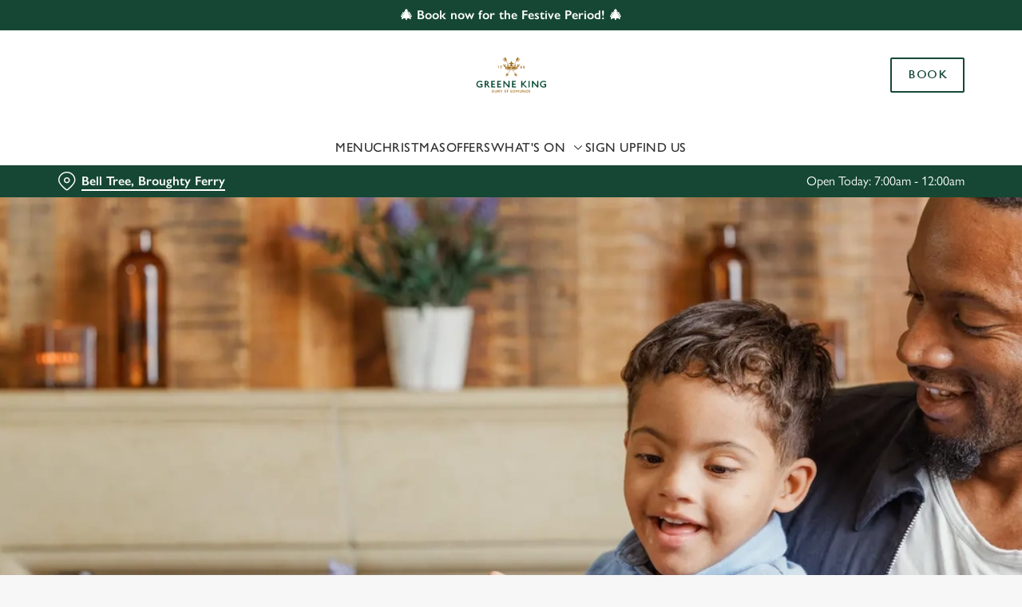

--- FILE ---
content_type: text/html; charset=utf-8
request_url: https://www.greeneking.co.uk/pubs/angus/bell-tree/kids-menu
body_size: 25208
content:
<!doctype html><html lang="en" ><head><meta charset="utf-8"/><meta http-equiv="X-UA-Compatible" content="IE=edge"/><meta name="viewport" content="width=device-width,initial-scale=1"/><title>Kids Menu |The Bell Tree, Broughty Ferry</title>
<link href="https://consent.cookiebot.com" rel="preconnect">
<link rel="dns-prefetch" href="https://sdk.woosmap.com">
<meta name="description" content="Our new kids menu is bound to put a smile on your mini me's face this Autumn at The Bell Tree, Broughty Ferry. ">
<meta name="keywords" content>
<meta name="robots" content="follow,index">
<meta property="og:title" content="Kids Menu |The Bell Tree, Broughty Ferry">
<meta property="og:description" content="Our new kids menu is bound to put a smile on your mini me's face this Autumn at The Bell Tree, Broughty Ferry. ">
<meta property="og:image" content="https://gkbr-p-001.sitecorecontenthub.cloud/api/public/content/b42472adf4a14f2daa149b52146ce160?v=c9168732">
<meta property="google-site-verification" content>
<link rel="shortcut icon" type="image/x-icon" href="https://gkbr-p-001.sitecorecontenthub.cloud/api/public/content/085a1052fab64c3c8c2e67c5f70ae3ba?v=3927d8e1">
<link rel="apple-touch-icon" href="https://gkbr-p-001.sitecorecontenthub.cloud/api/public/content/085a1052fab64c3c8c2e67c5f70ae3ba?v=3927d8e1">
<link rel="canonical" href="https://www.greeneking.co.uk/pubs/angus/bell-tree/kids-menu">
<link rel="preload" href="https://gkbr-p-001.sitecorecontenthub.cloud/api/public/content/76ca3dea1c1b4cbb9a33e1aee882130e?v=03c8522a&t=heroMobileS" fetchpriority="high" as="image" media="(max-width: 430px)">
<link rel="preload" href="https://gkbr-p-001.sitecorecontenthub.cloud/api/public/content/76ca3dea1c1b4cbb9a33e1aee882130e?v=03c8522a&t=s768" fetchpriority="high" as="image" media="(min-width: 431px) and (max-width: 767px)">
<link rel="preload" href="https://gkbr-p-001.sitecorecontenthub.cloud/api/public/content/257fd6cc3d744afebe0d80754025dbf5?v=1231a5c6&t=w1024" fetchpriority="high" as="image" media="(min-width: 768px) and (max-width: 1023px)">
<link rel="preload" href="https://gkbr-p-001.sitecorecontenthub.cloud/api/public/content/d6c3df4c48984cfeb00e0ab63bdab62a?v=beea8cce&t=w1540" fetchpriority="high" as="image" media="(min-width: 1024px) and (max-width: 1539px)">
<link rel="preload" href="https://gkbr-p-001.sitecorecontenthub.cloud/api/public/content/d6c3df4c48984cfeb00e0ab63bdab62a?v=beea8cce&t=w1920" fetchpriority="high" as="image" media="(min-width: 1540px)">
<link rel="preload" href="https://www.googletagmanager.com/gtm.js?id=GTM-PXJ887T" as="script">
<script>
            window.dataLayer = [{
              'event': 'page_view',
              'brand_name' : 'GreeneKing',
              'brand_segment': `Pub & Grill`,
              'division': `Greene King Pubs`,
              'house_name': `Bell Tree`,
              'house_id': '6113',
              'hotel_flag' : 'false',
              'sports_flag' : 'true',
              'timestamp': '2025-11-21 05:11:11',
              'full_url': 'https://www.greeneking.co.uk/pubs/angus/bell-tree/kids-menu',
              'page_category': 'kids menu',
              'top_level_page_category': 'kids menu',
            }];
            </script>
<script>
            const displayCookieBanner = () => {
              document.querySelector('#CybotCookiebotDialog')?.setAttribute('style', 'opacity:1;');
              window.removeEventListener('mousemove', displayCookieBanner);
              window.removeEventListener('touchmove', displayCookieBanner);
              window.removeEventListener('keydown', displayCookieBanner);
            };
            window.addEventListener('CookiebotOnDialogInit', () => {
              if (Cookiebot.getDomainUrlParam('CookiebotScan') === 'true') {
                Cookiebot.setOutOfRegion();
              }
            });
            window.addEventListener('CookiebotOnDialogDisplay', () => {
              window.addEventListener(
                'CookiebotOnDecline',
                () => {
                  window.location.reload();
                },
                {
                  passive: false,
                  once: true,
                }
              );
              document
                .querySelector('#CybotCookiebotDialogBodyLevelButtonLevelOptinAllowallSelection')
                .addEventListener(
                  'click',
                  () => {
                    window.addEventListener('CookiebotOnAccept', () => {
                      window.location.reload();
                    },
                    {
                      passive: false,
                      once: true,
                    });
                  },
                  {
                    passive: false,
                    once: true,
                  }
                );

              if (Cookiebot.consentID !== '0') {
                displayCookieBanner();
              } else {
                window.addEventListener('mousemove', displayCookieBanner, {
                  once: true,
                });
                window.addEventListener('touchmove', displayCookieBanner, {
                  once: true,
                });
                window.addEventListener('keydown', displayCookieBanner, {
                  once: true,
                });
              }
            });
            </script>
<script type="application/ld+json">{
  "@type": "BreadcrumbList",
  "itemListElement": [
    {
      "@type": "ListItem",
      "position": 1,
      "item": {
        "@id": "https://www.greeneking.co.uk/",
        "name": "home"
      }
    },
    {
      "@type": "ListItem",
      "position": 2,
      "item": {
        "@id": "https://www.greeneking.co.uk/pubs-near-me",
        "name": "Pubs near me"
      }
    },
    {
      "@type": "ListItem",
      "position": 3,
      "item": {
        "@id": "https://www.greeneking.co.uk/pubs/angus/bell-tree",
        "name": "Bell Tree"
      }
    },
    {
      "@type": "ListItem",
      "position": 4,
      "item": {
        "@id": "https://www.greeneking.co.uk/pubs/angus/bell-tree/kids-menu",
        "name": "Kids Menu"
      }
    }
  ],
  "@context": "https://schema.org/"
}</script>
<script type="text/javascript">!function(){
   var src = "//c.webtrends-optimize.com/acs/accounts/0831ea2e-8b2b-4e2f-9b81-53ad542c8e3b/js/wt.js";
   var timeout = 2000; // 2 seconds 
   var css={add:function(c, id){if(c instanceof Array){c=c.join(' ')}var a=document.getElementsByTagName('head')[0],b=document.createElement('style');b.type='text/css';if(id){b.id=id;}if(b.styleSheet){b.styleSheet.cssText=c}else{b.appendChild(document.createTextNode(c))}a.appendChild(b)}, del:function(id){var el=document.getElementById(id); if(el){el.parentNode.removeChild(el)}}}; 
   var cssid = 'wt_tagHide'; 
   css.add('body { opacity: 0.000001 !important; }', cssid); 
   var sc = document.createElement('script');
   window.WT_ABORT = 0;
   sc.src = src;
   sc.onload = function(){ 
      window.WT_ABORT = -1; 
      css.del(cssid); 
   };
   sc.onerror = function(){
      window.WT_ABORT = 1;
      css.del(cssid); 
   };
   document.getElementsByTagName('head')[0].appendChild(sc);
   setTimeout(function(){
      if(window.WT_ABORT !== -1) window.WT_ABORT = 1; 
      css.del(cssid);
   }, timeout);
}();</script>
<script>(function(w,d,s,l,i){w[l]=w[l]||[];w[l].push({'gtm.start':
new Date().getTime(),event:'gtm.js'});var f=d.getElementsByTagName(s)[0],
j=d.createElement(s),dl=l!='dataLayer'?'&l='+l:'';j.async=true;j.src=
'https://www.googletagmanager.com/gtm.js?id='+i+dl;f.parentNode.insertBefore(j,f);
})(window,document,'script','dataLayer','GTM-PXJ887T');</script>
<script>  (function(h,o,u,n,d) {
    h=h[d]=h[d]||{q:[],onReady:function(c){h.q.push(c)}}
    d=o.createElement(u);d.async=1;d.src=n
    n=o.getElementsByTagName(u)[0];n.parentNode.insertBefore(d,n)
  })(window,document,'script','https://www.datadoghq-browser-agent.com/us1/v6/datadog-rum.js','DD_RUM')
  window.DD_RUM.onReady(function() {
    window.DD_RUM.init({
      clientToken: 'pub6b52ac9e78ee2d140f02a6bfa4ae986f',
      applicationId: '167ead67-e581-4d24-a6fa-c34c929a8427',
      // `site` refers to the Datadog site parameter of your organization
      // see https://docs.datadoghq.com/getting_started/site/
      site: 'datadoghq.com',
      service: 'web',
      env: 'prod',
      // Specify a version number to identify the deployed version of your application in Datadog
      // version: '1.0.0',
      sessionSampleRate: 10,
      sessionReplaySampleRate: 0,
      defaultPrivacyLevel: 'mask-user-input',
    });
  })</script>
<script src="https://www.datadoghq-browser-agent.com/us1/v6/datadog-logs.js" type="text/javascript"></script>
<script>window.DD_LOGS.onReady(function() {
    window.DD_LOGS.init({
      clientToken: "pub9b585a9f30310536b37e99ffd1e4da4e",
      site: "datadoghq.com",
      forwardErrorsToLogs: true,
      forwardConsoleLogs: ["warn"],
      sessionSampleRate: 100,
    });
  })</script><link href="/dist/gk-jss-app/css/GreeneKing-_GreeneKing-scss.69acd08b.css" rel="stylesheet"><noscript><style>html {
          opacity: 1 !important;
        }

        #root {
          display: none;
        }

        .noscript-main {
          position: fixed;
          top: 0;
          left: 0;
          width: 100%;
          height: 100%;
          background-color: #1a3d42;
          display: flex;
          align-items: center;
          justify-content: center;
          flex-direction: column;
        }

        .noscript-main__wrapper {
          padding: 15px 25px;
          border: 2px solid rgba(255, 255, 255, 0.1);
          border-radius: 5px;
          display: flex;
          align-items: center;

          @media (min-width: 768px) {
            padding: 30px 50px;
          }
        }

        .noscript-main svg {
          width: 75px;
          margin-right: 30px;
        }

        .noscript-main__title {
          font-size: 18px;
          color: #fff;
          font-family: sans-serif;
          font-weight: 300;
          text-align: left;
          margin: 0;
        }

        .noscript-main__title span {
          display: block;
          margin-bottom: 15px;
          font-size: 24px;
          font-weight: 600;

          @media (min-width: 768px) {
            font-size: 32px;
          }
        }</style></noscript><script defer="defer" src="/dist/gk-jss-app/js/chunk-vendors.62a67816.js"></script><script defer="defer" src="/dist/gk-jss-app/js/app.5c7767b3.js"></script><link href="/dist/gk-jss-app/css/chunk-vendors.516ad2d4.css" rel="stylesheet"><link href="/dist/gk-jss-app/css/app.975ad8dc.css" rel="stylesheet"></head><body  class="theme-corporate-venue" id="GreeneKing"><noscript data-hid="6d8c53b"><iframe src="https://www.googletagmanager.com/ns.html?id=GTM-PXJ887T"
height="0" width="0" style="display:none;visibility:hidden"></iframe></noscript><noscript><div class="noscript-main"><div class="noscript-main__wrapper"><svg viewBox="0 0 128 128"><path fill="#fff" d="M2 1v125h125V1H2zm66.119 106.513c-1.845 3.749-5.367 6.212-9.448 7.401-6.271 1.44-12.269.619-16.731-2.059-2.986-1.832-5.318-4.652-6.901-7.901l9.52-5.83c.083.035.333.487.667 1.071 1.214 2.034 2.261 3.474 4.319 4.485 2.022.69 6.461 1.131 8.175-2.427 1.047-1.81.714-7.628.714-14.065C58.433 78.073 58.48 68 58.48 58h11.709c0 11 .06 21.418 0 32.152.025 6.58.596 12.446-2.07 17.361zm48.574-3.308c-4.07 13.922-26.762 14.374-35.83 5.176-1.916-2.165-3.117-3.296-4.26-5.795 4.819-2.772 4.819-2.772 9.508-5.485 2.547 3.915 4.902 6.068 9.139 6.949 5.748.702 11.531-1.273 10.234-7.378-1.333-4.986-11.77-6.199-18.873-11.531-7.211-4.843-8.901-16.611-2.975-23.335 1.975-2.487 5.343-4.343 8.877-5.235l3.688-.477c7.081-.143 11.507 1.727 14.756 5.355.904.916 1.642 1.904 3.022 4.045-3.772 2.404-3.76 2.381-9.163 5.879-1.154-2.486-3.069-4.046-5.093-4.724-3.142-.952-7.104.083-7.926 3.403-.285 1.023-.226 1.975.227 3.665 1.273 2.903 5.545 4.165 9.377 5.926 11.031 4.474 14.756 9.271 15.672 14.981.882 4.916-.213 8.105-.38 8.581z"></path></svg><p class="noscript-main__title"><span>Unfortunately,</span> You need to enable JavaScript to run this app.</p></div></div></noscript><div id="root" tabindex="-1"><!--[--><a class="skip-link no-underline var-dark" href="#content"><span class="skip-link__text">Skip to content</span></a><header id="top" class="site-wrapper site-wrapper--header" tabindex="-1"><!--[--><div class="fixed-promo-message-container"><!--[--><div class="fixed-promo-message var-dark fixed-promo-message--desktop"><!----><div class="fixed-promo-message__text"><a href="/pubs/angus/bell-tree/book" class="" text="🎄 Book now for the Festive Period! 🎄">🎄 Book now for the Festive Period! 🎄</a></div><!----></div><!--]--><!----></div><div class="main-header"><div class="main-header__top container"><div><button data-test-id="open-mobile-menu-btn" class="mobile-menu__btn" aria-expanded="false" aria-label="Open"><i class="icon icon-Menu" aria-hidden="true"></i></button><!----></div><div class="main-header__top-buttons"><div class="main-header__logo"><a href="/pubs/angus/bell-tree" class="main-header__link no-underline" data-test-id="logo"><img src="https://gkbr-p-001.sitecorecontenthub.cloud/api/public/content/6984103c94b84db188339c0fb67e405e?v=c46921f5" width="1200" height="800" alt="Greene King Logo" title="Return to homepage" fetchpriority="high"></a></div><!--[--><a href="/pubs/angus/bell-tree/book" class="btn no-transition btn--secondary main-header__button" target="_self" data-booking-block aria-label="Book" data-cta-text-short="Book" data-cta-text-long="Book a Table" data-test-id="book-table-cta-single-button"><!--[-->Book <!----><!--]--><!----></a><!--]--></div></div><nav class="desktop-menu"><div class="desktop-menu__top container"><ul class="desktop-menu__menu-list"><!--[--><li><a href="/pubs/angus/bell-tree/menu" class="desktop-menu__nav-item desktop-menu__nav-item--link no-underline" target="_self" tabindex="0" data-test-id="nav-item-0">Menu</a></li><li><a href="/pubs/angus/bell-tree/christmas" class="desktop-menu__nav-item desktop-menu__nav-item--link no-underline" target="_self" tabindex="0" data-test-id="nav-item-1">Christmas</a></li><li><a href="/pubs/angus/bell-tree/offers" class="desktop-menu__nav-item desktop-menu__nav-item--link no-underline" target="_self" tabindex="0" data-test-id="nav-item-2">Offers</a></li><li><button class="desktop-menu__nav-item desktop-menu__nav-item--has-subitems" tabindex="0" aria-expanded="false" data-test-id="nav-item-3"><span>What&#39;s On</span><i class="icon icon-Down" aria-hidden="true"></i></button></li><li><a href="/pubs/angus/bell-tree/sign-up" class="desktop-menu__nav-item desktop-menu__nav-item--link no-underline" target="_self" tabindex="0" data-test-id="nav-item-4">Sign Up</a></li><li><a href="/pubs/angus/bell-tree/find-us" class="desktop-menu__nav-item desktop-menu__nav-item--link no-underline" target="_self" tabindex="0" data-test-id="nav-item-5">Find Us</a></li><!--]--></ul><!--[--><!--]--></div><div class="desktop-menu__mega-nav"><div name="mega-nav-transition" mode="out-in" class="desktop-menu__wrapper"><!----><!----><!----><ul style="" data-index="3" class="desktop-menu__container--2-items-featured-item desktop-menu__container container" aria-label="Navigation columns"><!--[--><li class="desktop-menu__column"><div class="mega-nav-column"><!----><span id="column-0-sr-label" class="sr-only">Navigation column 1 of 2 </span><ul class="mega-nav-column__container" aria-labelledby="column-0-sr-label"><!--[--><li class="mega-nav-column__item"><a href="/pubs/angus/bell-tree/sports/fixtures" class="nav-item no-underline nav-item--image-top" target="_self" data-test-id="mega-nav-item-0"><div class="nav-item__image-wrapper" aria-hidden="true"><picture loading="lazy"><!----><source srcset="https://gkbr-p-001.sitecorecontenthub.cloud/api/public/content/4d63619e34dc43aebb636f49773079e7?v=9a8b81c3&amp;t=nav400" media="(min-width: 1024px)" width="1540" height="1540"><source srcset="https://gkbr-p-001.sitecorecontenthub.cloud/api/public/content/4d63619e34dc43aebb636f49773079e7?v=9a8b81c3&amp;t=nav400" media="(min-width: 768px)" width="1024" height="1024"><source srcset="https://gkbr-p-001.sitecorecontenthub.cloud/api/public/content/4d63619e34dc43aebb636f49773079e7?v=9a8b81c3&amp;t=nav400" media="(min-width: 431px)" width="768" height="768"><img src="https://gkbr-p-001.sitecorecontenthub.cloud/api/public/content/4d63619e34dc43aebb636f49773079e7?v=9a8b81c3&amp;t=nav400" alt="Greene_King_250523_430.jpg" draggable="false" width="430" height="430" fetchpriority="low"></picture></div><div class="nav-item__content"><span class="nav-item__title" tabindex="-1">View our fixtures</span><!----></div></a></li><!--]--></ul></div></li><li class="desktop-menu__column"><div class="mega-nav-column"><!----><span id="column-1-sr-label" class="sr-only">Navigation column 2 of 2 </span><ul class="mega-nav-column__container" aria-labelledby="column-1-sr-label"><!--[--><li class="mega-nav-column__item"><a href="/pubs/angus/bell-tree/whats-on" class="nav-item no-underline nav-item--image-top" target="_self" data-test-id="mega-nav-item-0"><div class="nav-item__image-wrapper" aria-hidden="true"><picture loading="lazy"><!----><source srcset="https://gkbr-p-001.sitecorecontenthub.cloud/api/public/content/9b6d869f1d174634b8c140855a8222d2?v=25f3b1f9&amp;t=nav400" media="(min-width: 1024px)" width="1540" height="1540"><source srcset="https://gkbr-p-001.sitecorecontenthub.cloud/api/public/content/9b6d869f1d174634b8c140855a8222d2?v=25f3b1f9&amp;t=nav400" media="(min-width: 768px)" width="1024" height="1024"><source srcset="https://gkbr-p-001.sitecorecontenthub.cloud/api/public/content/9b6d869f1d174634b8c140855a8222d2?v=25f3b1f9&amp;t=nav400" media="(min-width: 431px)" width="768" height="768"><img src="https://gkbr-p-001.sitecorecontenthub.cloud/api/public/content/9b6d869f1d174634b8c140855a8222d2?v=25f3b1f9&amp;t=nav400" alt="AdobeStock_516312927.jpeg" draggable="false" width="430" height="430" fetchpriority="low"></picture></div><div class="nav-item__content"><span class="nav-item__title" tabindex="-1">View our events</span><!----></div></a></li><!--]--></ul></div></li><!--]--><li class="desktop-menu__featured-item"><section class="featured-item var-dark"><div class="featured-item__img"><picture class="featured-item__pic" loading="lazy"><source srcset="https://gkbr-p-001.sitecorecontenthub.cloud/api/public/content/8c674339fe0649468ca5dc303c23d902?v=dc350ef5&amp;t=s610" media="(min-width: 1540px)" width="1920" height="1920"><source srcset="https://gkbr-p-001.sitecorecontenthub.cloud/api/public/content/8c674339fe0649468ca5dc303c23d902?v=dc350ef5&amp;t=s610" media="(min-width: 1024px)" width="1540" height="1540"><source srcset="https://gkbr-p-001.sitecorecontenthub.cloud/api/public/content/8c674339fe0649468ca5dc303c23d902?v=dc350ef5&amp;t=w960" media="(min-width: 768px)" width="1024" height="1024"><source srcset="https://gkbr-p-001.sitecorecontenthub.cloud/api/public/content/8c674339fe0649468ca5dc303c23d902?v=dc350ef5&amp;t=w715" media="(min-width: 431px)" width="768" height="768"><img src="https://gkbr-p-001.sitecorecontenthub.cloud/api/public/content/8c674339fe0649468ca5dc303c23d902?v=dc350ef5&amp;t=w360" alt="A mixed group of people holding a drink and cheering." draggable="false" width="430" height="430" fetchpriority="low"></picture></div><div class="featured-item__content"><p class="featured-item__heading font-m">Live sport</p><p class="featured-item__description">Book a table for all the top sporting action, from footy to rugby, F1, darts and more! Don&#39;t miss out.</p><a href="/pubs/angus/bell-tree/sports" class="btn no-transition btn--secondary featured-item__cta"><!--[-->Secure your seat <!----><!--]--><!----></a></div></section></li></ul><!----><!----></div></div></nav></div><section class="pub-info-bar show-on-load"><div class="pub-info-bar__container container"><div class="var-dark pub-info-bar__text-container"><button class="pub-info-bar__pub-info" aria-expanded="false" aria-label="Bell Tree, Broughty Ferry - click to change location"><i class="icon icon-Location" aria-hidden="true"></i><span class="pub-info-bar__pub-info-link">Bell Tree, Broughty Ferry</span></button><div class="pub-info-bar__opening-hours">Open Today: 7:00am - 12:00am</div></div><!----><!----><!----></div></section><!--]--><!----></header><!--[--><!--]--><main id="content" class="site-wrapper site-wrapper--main" tabindex="-1"><!--[--><section class="mib show-on-load mib--full-width mib--text-right mib--text-mob-bottom mib--bg-full var-dark"><div class=""><div class=""><div class="col-12"><div class="mib__container"><div class="mib__background"><picture class="mib__picture"><source srcset="https://gkbr-p-001.sitecorecontenthub.cloud/api/public/content/d6c3df4c48984cfeb00e0ab63bdab62a?v=beea8cce&amp;t=w1920" media="(min-width: 1540px)" width="1920" height="1920"><source srcset="https://gkbr-p-001.sitecorecontenthub.cloud/api/public/content/d6c3df4c48984cfeb00e0ab63bdab62a?v=beea8cce&amp;t=w1540" media="(min-width: 1024px)" width="1540" height="1540"><source srcset="https://gkbr-p-001.sitecorecontenthub.cloud/api/public/content/257fd6cc3d744afebe0d80754025dbf5?v=1231a5c6&amp;t=w1024" media="(min-width: 768px)" width="1024" height="1024"><source srcset="https://gkbr-p-001.sitecorecontenthub.cloud/api/public/content/76ca3dea1c1b4cbb9a33e1aee882130e?v=03c8522a&amp;t=s768" media="(min-width: 431px)" width="768" height="768"><img src="https://gkbr-p-001.sitecorecontenthub.cloud/api/public/content/76ca3dea1c1b4cbb9a33e1aee882130e?v=03c8522a&amp;t=heroMobileS" alt="Pub and Grill Kids Menu" draggable="false" width="430" height="430" fetchpriority="high"></picture></div><div class="mib__text"><!----><!----><!----><!--[--><!--]--><!----></div></div></div></div></div></section><section class="rich-text content-block"><div class="container"><div class="row rich-text__row"><div class="col-lg-8 offset-lg-2"><div><h1>Take a peek-a-boo at our NEW kids menu</h1>
<h2>Mighty choice for your mini</h2>
<p>Struggling to keep the little ones entertained after school this September?  From our new Signature Char-grilled Chicken Skewer to the Fun-day Sundae, our new kids menu is bound to put a smile on your mini me's face this Autumn.</p>
<a class="btn btn--primary" href="/pubs/angus/bell-tree/book">Book a table</a>&nbsp;&nbsp;<a class="btn btn--secondary" href="https://gkbr-p-001.sitecorecontenthub.cloud/api/public/content/3216e64e4c574a7d8aaca14b096ce350?v=f9f773fc">View our menu</a></div></div></div></div></section><!--]--></main><footer class="site-wrapper site-wrapper--footer"><!--[--><section class="newsletter-block"><div class="container"><div class="newsletter-block__wrapper"><!--[--><div class="newsletter-block__rich-text"><div><h2>Sign up to marketing</h2>
<p>Sign up to hear about the latest news and updates.</p></div></div><form class="newsletter-block__email-form" novalidate><div class="newsletter-block__email-form-wrapper"><label for="newsletter-17748" class="form-label">Email* </label><input id="newsletter-17748" value="" class="newsletter-block__input" name="email" type="email" aria-required="true" aria-invalid="false" aria-label="Email" placeholder="Enter your email address"><!----></div><button type="submit" class="btn no-transition btn--primary btn newsletter-block__submit" aria-label="SIGN UP" aria-disabled="false"><!--[-->SIGN UP <!----><!--]--><!----></button><!----></form><!--]--></div></div><!----></section><section class="awards-carousel"><div class="container"><!----></div></section><section class="main-footer var-dark"><div class="main-footer-top"><div class="container"><div class="row"><div class="col-12 col-md-4 col-lg-3 col-xl-3 col-xxl-2 main-footer-top__logo-wrapper"><img class="main-footer-top__logo" src="https://gkbr-p-001.sitecorecontenthub.cloud/api/public/content/fa57d5a6e9204231ac057a5065614716?v=af040391" alt="Greene King Logo" height="50" width="94" loading="lazy"></div><div class="col-12 col-md-7 offset-md-1 col-lg-3 offset-lg-0 col-xl-2 offset-xl-1 col-xxl-2 offset-xxl-2"><div class="main-footer-top__contact-wrapper"><div class="main-footer-top__phone"><h2 class="main-footer-top__label font-s"><i class="icon icon-Phone" aria-hidden="true"></i> Call Us</h2><a class="main-footer-top__link main-footer-top__link--desktop inverted-underline" href="tel:+441382738112" data-test-id="main-footer-call-us-link"><!---->+44 1382 738 112</a></div><div class="main-footer-top__location"><h2 class="main-footer-top__label font-s main-footer-top__label--with-margin"><i class="icon icon-Location" aria-hidden="true"></i> Location</h2><div class="main-footer-top__link main-footer-top__link--desktop inverted-underline"><!--[--><!--[--><span>115-117 Lawers Drive</span><br><!--]--><!--[--><span>Broughty Ferry</span><br><!--]--><!--[--><span>Dundee</span><br><!--]--><!--[--><span>Angus</span><br><!--]--><!--[--><span>Scotland</span><br><!--]--><!--[--><span>DD5 3UP</span><!----><!--]--><!--]--></div></div></div></div><div class="col-12 col-md-12 col-lg-3 col-xl-3 col-xxl-3"><div class="main-footer-top__wrapper main-footer-top__contact-wrapper--no-border main-footer-top__contact-wrapper--margin-md"><button class="main-footer-top__label main-footer-top__label--accordion font-s" aria-expanded="false">The Bell Tree <i class="icon-Up" aria-hidden="true"></i></button><ul class="main-footer-top__items" aria-hidden="true"><!--[--><li class="main-footer-top__item"><a href="/pubs/angus/bell-tree/find-us" class="main-footer-top__link inverted-underline" tabindex="-1" text="Contact Us">Contact Us</a></li><li class="main-footer-top__item"><a href="/pubs/angus/bell-tree/menu" class="main-footer-top__link inverted-underline" tabindex="-1" text="Food and Drink">Food and Drink</a></li><li class="main-footer-top__item"><a href="/pubs/angus/bell-tree/christmas" class="main-footer-top__link inverted-underline" tabindex="-1" text="Christmas">Christmas</a></li><li class="main-footer-top__item"><a class="main-footer-top__link inverted-underline" tabindex="-1" target="_blank" rel="noopener noreferrer" href="https://gk.greatbritishpubcard.co.uk/Gift-Card" text="Gift Cards">Gift Cards</a></li><li class="main-footer-top__item"><a href="/pubs/angus/bell-tree/feedback-survey" class="main-footer-top__link inverted-underline" tabindex="-1" text="Feedback">Feedback</a></li><li class="main-footer-top__item"><a href="/pubs/angus/bell-tree/allergens" class="main-footer-top__link inverted-underline" tabindex="-1" text="Allergens">Allergens</a></li><li class="main-footer-top__item"><a href="/pubs/angus/bell-tree/faqs" class="main-footer-top__link inverted-underline" tabindex="-1" text="Frequently Asked Questions">Frequently Asked Questions</a></li><!--]--></ul></div></div><div class="col-12 col-md-12 col-lg-3 col-xl-3 col-xxl-3"><div class="main-footer-top__wrapper"><button class="main-footer-top__label main-footer-top__label--accordion font-s" aria-expanded="false">Greene King <i class="icon-Up" aria-hidden="true"></i></button><ul class="main-footer-top__items" aria-hidden="true"><!--[--><li class="main-footer-top__item"><a class="main-footer-top__link inverted-underline" tabindex="-1" href="/order-and-pay-app" text="Download the app">Download the app</a></li><li class="main-footer-top__item"><a class="main-footer-top__link inverted-underline" tabindex="-1" href="https://www.greeneking.co.uk/pubs-near-me" text="Our Pubs">Our Pubs</a></li><li class="main-footer-top__item"><a class="main-footer-top__link inverted-underline" tabindex="-1" href="https://www.greeneking.co.uk/our-company" text="Our Company">Our Company</a></li><li class="main-footer-top__item"><a class="main-footer-top__link inverted-underline" tabindex="-1" href="https://jobs.greeneking.co.uk/?utm_source=greene-king-pubs&amp;utm_medium=greene-king-pubs&amp;utm_campaign=brand-website" text="Work With Us">Work With Us</a></li><li class="main-footer-top__item"><a class="main-footer-top__link inverted-underline" tabindex="-1" href="https://www.greeneking.co.uk" text="Back to Greene King homepage">Back to Greene King homepage</a></li><!--]--></ul></div><ul class="main-footer-top__socials"><!--[--><li class="main-footer-top__social"><a href="https://www.facebook.com/1506687549547467" class="main-footer-top__link inverted-underline" target="_blank" rel="noopener noreferrer" data-test-social="icon-Facebook" aria-label="Facebook"><i class="icon-Facebook" aria-hidden="true"></i></a></li><li class="main-footer-top__social"><a href="https://www.instagram.com/belltree_dundee/" class="main-footer-top__link inverted-underline" target="_blank" rel="noopener noreferrer" data-test-social="icon-Instagram" aria-label="Instagram"><i class="icon-Instagram" aria-hidden="true"></i></a></li><!--]--></ul></div></div></div></div><div class="main-footer-bottom"><div class="container"><div class="main-footer-bottom__wrapper"><div class="main-footer-bottom__copyright"><span>© 2025 Bell Tree</span></div><ul class="main-footer-bottom__legals"><!--[--><li class="main-footer-bottom__legal"><a class="main-footer-bottom__link inverted-underline" href="https://www.greeneking.co.uk/our-company/accessibility-policy" text="Accessibility">Accessibility</a></li><li class="main-footer-bottom__legal"><a class="main-footer-bottom__link inverted-underline" href="https://www.greeneking.co.uk/cookie-policy" text="Cookie Policy">Cookie Policy</a></li><li class="main-footer-bottom__legal"><a class="main-footer-bottom__link inverted-underline" href="https://www.greeneking.co.uk/privacy" text="Privacy">Privacy</a></li><li class="main-footer-bottom__legal"><a class="main-footer-bottom__link inverted-underline" href="https://www.greeneking.co.uk/sitemap" text="Sitemap">Sitemap</a></li><li class="main-footer-bottom__legal"><a class="main-footer-bottom__link inverted-underline" href="https://www.greeneking.co.uk/terms-conditions" text="Terms and Conditions">Terms and Conditions</a></li><!--]--></ul></div></div></div></section><!--]--><button style="display:none;" class="back-to-top-button show-on-load" aria-label="Back to top"><i class="icon icon-Up" aria-hidden="true"></i></button></footer><div class="sr-only" aria-live="assertive" aria-atomic="true"></div><!----><!--]--></div><script type="application/json" id="__JSS_STATE__">{"sitecore":{"context":{"pageEditing":false,"site":{"name":"6113"},"pageState":"normal","language":"en","itemPath":"\u002Fpubs\u002Fangus\u002Fbell-tree\u002Fkids-menu","Feature.Menus.UseEnterpriseMenuApi":"false","appHostName":"wn0mdwk0002RV","appVersion":"26.0.0","Feature.Venues.ReputationProxyApiUrl":"\u002Fapi\u002Freputation\u002F","schemas":["{\r\n  \"@type\": \"BreadcrumbList\",\r\n  \"itemListElement\": [\r\n    {\r\n      \"@type\": \"ListItem\",\r\n      \"position\": 1,\r\n      \"item\": {\r\n        \"@id\": \"https:\u002F\u002Fwww.greeneking.co.uk\u002F\",\r\n        \"name\": \"home\"\r\n      }\r\n    },\r\n    {\r\n      \"@type\": \"ListItem\",\r\n      \"position\": 2,\r\n      \"item\": {\r\n        \"@id\": \"https:\u002F\u002Fwww.greeneking.co.uk\u002Fpubs-near-me\",\r\n        \"name\": \"Pubs near me\"\r\n      }\r\n    },\r\n    {\r\n      \"@type\": \"ListItem\",\r\n      \"position\": 3,\r\n      \"item\": {\r\n        \"@id\": \"https:\u002F\u002Fwww.greeneking.co.uk\u002Fpubs\u002Fangus\u002Fbell-tree\",\r\n        \"name\": \"Bell Tree\"\r\n      }\r\n    },\r\n    {\r\n      \"@type\": \"ListItem\",\r\n      \"position\": 4,\r\n      \"item\": {\r\n        \"@id\": \"https:\u002F\u002Fwww.greeneking.co.uk\u002Fpubs\u002Fangus\u002Fbell-tree\u002Fkids-menu\",\r\n        \"name\": \"Kids Menu\"\r\n      }\r\n    }\r\n  ],\r\n  \"@context\": \"https:\u002F\u002Fschema.org\u002F\"\r\n}"],"dictionaryPrefix":"|GreeneKingVenue","tenantName":"GreeneKingLive","segment":"Pub & Grill","bookingAppUrl":"\u002Fpubs\u002Fangus\u002Fbell-tree\u002Fbook","isBookingAppPage":false,"timeStamp":"2025-11-21 05:11:11Z","brazeSdkKey":"cdb68027-1341-4821-beec-374843555b94","enableContentCard":true,"canonicalUrl":"https:\u002F\u002Fwww.greeneking.co.uk\u002Fpubs\u002Fangus\u002Fbell-tree\u002Fkids-menu","metaRobots":"follow,index","googleSiteVerification":"","pageScripts":[{"tag":"script","innerHtml":"!function(){\r\n   var src = \"\u002F\u002Fc.webtrends-optimize.com\u002Facs\u002Faccounts\u002F0831ea2e-8b2b-4e2f-9b81-53ad542c8e3b\u002Fjs\u002Fwt.js\";\r\n   var timeout = 2000; \u002F\u002F 2 seconds \r\n   var css={add:function(c, id){if(c instanceof Array){c=c.join(' ')}var a=document.getElementsByTagName('head')[0],b=document.createElement('style');b.type='text\u002Fcss';if(id){b.id=id;}if(b.styleSheet){b.styleSheet.cssText=c}else{b.appendChild(document.createTextNode(c))}a.appendChild(b)}, del:function(id){var el=document.getElementById(id); if(el){el.parentNode.removeChild(el)}}}; \r\n   var cssid = 'wt_tagHide'; \r\n   css.add('body { opacity: 0.000001 !important; }', cssid); \r\n   var sc = document.createElement('script');\r\n   window.WT_ABORT = 0;\r\n   sc.src = src;\r\n   sc.onload = function(){ \r\n      window.WT_ABORT = -1; \r\n      css.del(cssid); \r\n   };\r\n   sc.onerror = function(){\r\n      window.WT_ABORT = 1;\r\n      css.del(cssid); \r\n   };\r\n   document.getElementsByTagName('head')[0].appendChild(sc);\r\n   setTimeout(function(){\r\n      if(window.WT_ABORT !== -1) window.WT_ABORT = 1; \r\n      css.del(cssid);\r\n   }, timeout);\r\n}();","placement":"head","attributes":{"type":"text\u002Fjavascript"}},{"tag":"script","innerHtml":"(function(w,d,s,l,i){w[l]=w[l]||[];w[l].push({'gtm.start':\r\nnew Date().getTime(),event:'gtm.js'});var f=d.getElementsByTagName(s)[0],\r\nj=d.createElement(s),dl=l!='dataLayer'?'&l='+l:'';j.async=true;j.src=\r\n'https:\u002F\u002Fwww.googletagmanager.com\u002Fgtm.js?id='+i+dl;f.parentNode.insertBefore(j,f);\r\n})(window,document,'script','dataLayer','GTM-PXJ887T');","placement":"head","attributes":{}},{"tag":"noscript","innerHtml":"\u003Ciframe src=\"https:\u002F\u002Fwww.googletagmanager.com\u002Fns.html?id=GTM-PXJ887T\"\r\nheight=\"0\" width=\"0\" style=\"display:none;visibility:hidden\"\u003E\u003C\u002Fiframe\u003E","placement":"pbody","attributes":{}},{"tag":"script","innerHtml":"  (function(h,o,u,n,d) {\r\n    h=h[d]=h[d]||{q:[],onReady:function(c){h.q.push(c)}}\r\n    d=o.createElement(u);d.async=1;d.src=n\r\n    n=o.getElementsByTagName(u)[0];n.parentNode.insertBefore(d,n)\r\n  })(window,document,'script','https:\u002F\u002Fwww.datadoghq-browser-agent.com\u002Fus1\u002Fv6\u002Fdatadog-rum.js','DD_RUM')\r\n  window.DD_RUM.onReady(function() {\r\n    window.DD_RUM.init({\r\n      clientToken: 'pub6b52ac9e78ee2d140f02a6bfa4ae986f',\r\n      applicationId: '167ead67-e581-4d24-a6fa-c34c929a8427',\r\n      \u002F\u002F `site` refers to the Datadog site parameter of your organization\r\n      \u002F\u002F see https:\u002F\u002Fdocs.datadoghq.com\u002Fgetting_started\u002Fsite\u002F\r\n      site: 'datadoghq.com',\r\n      service: 'web',\r\n      env: 'prod',\r\n      \u002F\u002F Specify a version number to identify the deployed version of your application in Datadog\r\n      \u002F\u002F version: '1.0.0',\r\n      sessionSampleRate: 10,\r\n      sessionReplaySampleRate: 0,\r\n      defaultPrivacyLevel: 'mask-user-input',\r\n    });\r\n  })","placement":"head","attributes":{}},{"tag":"script","innerHtml":"","placement":"head","attributes":{"src":"https:\u002F\u002Fwww.datadoghq-browser-agent.com\u002Fus1\u002Fv6\u002Fdatadog-logs.js","type":"text\u002Fjavascript"}},{"tag":"script","innerHtml":"window.DD_LOGS.onReady(function() {\r\n    window.DD_LOGS.init({\r\n      clientToken: \"pub9b585a9f30310536b37e99ffd1e4da4e\",\r\n      site: \"datadoghq.com\",\r\n      forwardErrorsToLogs: true,\r\n      forwardConsoleLogs: [\"warn\"],\r\n      sessionSampleRate: 100,\r\n    });\r\n  })","placement":"head","attributes":{}}],"theme":"theme-corporate-venue","brandName":"GreeneKing","woosmapApiKey":"woos-bc5bdec5-08ff-3db9-9de3-50f0cc740a10","favicon":"https:\u002F\u002Fgkbr-p-001.sitecorecontenthub.cloud\u002Fapi\u002Fpublic\u002Fcontent\u002F085a1052fab64c3c8c2e67c5f70ae3ba?v=3927d8e1","venueName":"Bell Tree","venueId":"6113","rawVenueId":"6113","venueLocation":"Broughty Ferry","marketingBrandName":"Pub & Grill","division":"Greene King Pubs","venueCountry":"Scotland","locationKey":"6113","venueOrigin":"https:\u002F\u002Fwww.greeneking.co.uk","venueAppName":"gk-jss-app","sports":true,"isHotel":false,"siteVirtualFolder":"\u002Fpubs\u002Fangus\u002Fbell-tree\u002F","topLevelPageCategory":"Kids Menu"},"route":{"name":"Kids Menu","displayName":"Kids Menu","fields":{"ogDescription":{"value":""},"ogImage":{"value":{"width":"1024","height":"500","alt":"Dish Highlights","src":"https:\u002F\u002Fgkbr-p-001.sitecorecontenthub.cloud\u002Fapi\u002Fpublic\u002Fcontent\u002Fb42472adf4a14f2daa149b52146ce160?v=c9168732","stylelabs-content-id":"190607","stylelabs-content-type":"Image","thumbnailsrc":"https:\u002F\u002Fgkbr-p-001.sitecorecontenthub.cloud\u002Fapi\u002Fgateway\u002F190607\u002Fthumbnail"}},"ogTitle":{"value":""},"metaTitle":{"value":"Kids Menu |The Bell Tree, Broughty Ferry"},"metaDescription":{"value":"Our new kids menu is bound to put a smile on your mini me's face this Autumn at The Bell Tree, Broughty Ferry. "},"metaKeywords":{"value":""},"canonicalUrl":{"value":""},"noindex":{"value":false},"nofollow":{"value":false},"visibleInSubNav":{"value":false},"includePageInSitemap":{"value":true},"includePageInSitemapXml":{"value":true},"frequency":{"value":"weekly"},"priority":{"value":"0.5"},"Rules":{"value":""},"StaleIfError":{"value":"86400"},"StaleWhileRevalidate":{"value":"3600"},"CustomHeaders":{"value":""},"MaxAge":{"value":"7200"},"CacheControl":{"value":"Public"},"FAQ Page Schema":{"value":false},"Page Design":{"id":"0c8bb8ae-dc64-4102-aff3-ce0c9fd7f2c1","url":"\u002Fpubs\u002Fangus\u002Fbell-tree\u002Fsitecore\u002Fcontent\u002Fgreenekinglive\u002Fmaster-page\u002Fpresentation\u002Fpage-designs\u002Fsegment-site","name":"Segment Site","displayName":"Segment Site","fields":{"PartialDesigns":{"value":"{F50BE393-7D09-40F1-B613-4E239DEEE8C2}|{29E6C2BF-20CF-4562-9023-BD87BCB456FD}|{9C9CB127-AB78-48B8-A7F1-6EFA8A76F887}|{90DF0ED5-06E4-4E06-B2E2-4667F3BAFA2A}|{5F14D105-B7DE-4613-A000-141B31010B18}"}}},"PersonalizationEffectivenessTrackingEnabled":{"value":false}},"databaseName":"web","deviceId":"fe5d7fdf-89c0-4d99-9aa3-b5fbd009c9f3","itemId":"b9e11c10-dfe7-4b97-92df-ed3451a53c65","itemLanguage":"en","itemVersion":2,"layoutId":"96e5f4ba-a2cf-4a4c-a4e7-64da88226362","templateId":"6b9c73d1-b138-4727-991c-7c9be5c7100b","templateName":"StandardContentPage","placeholders":{"jss-header":[{"uid":"647692a7-b427-4246-8ec6-217e01cf25da","componentName":"FixedPromoMessage","dataSource":"{8471E64A-C2CC-4F80-9D92-1106B11E5260}","params":{},"fields":{"expirationDate":{"value":"2025-03-15T22:30:00Z"},"icon":{"value":{}},"isClosable":{"value":true},"link":{"value":{"href":"\u002Fpubs\u002Fangus\u002Fbell-tree\u002Fsports\u002Fsix-nations","id":"{2009ABBA-74D5-4651-96AA-F42C59D148C6}","querystring":"","target":"","text":"Secure your seat for the Six Nations!","anchor":"","url":"\u002FGreeneKingLive\u002FSegments\u002FCore\u002Fhome\u002FSports\u002FSix Nations","title":"","class":"","linktype":"internal"}},"message":{"value":"Secure your seat for the Six Nations!"},"id":"8471e64a-c2cc-4f80-9d92-1106b11e5260","promoMessages":{"value":[{"expirationDate":{"value":"0001-01-01T00:00:00Z"},"icon":{"value":{}},"isClosable":{"value":false},"link":{"value":{"href":"\u002Fpubs\u002Fangus\u002Fbell-tree\u002Fbook","text":"book your festive table","anchor":"","linktype":"internal","class":"","title":"","target":"","querystring":"","id":"{91DA335F-A595-4E0F-91DD-B5BB735C45EF}"}},"message":{"value":"🎄 Book now for the Festive Period! 🎄"},"id":"721ffa3e-2ae0-4304-b7a3-9e28a9a20e2f"}]},"mobilePromoMessage":{"value":null},"isStickyEnabled":{"value":false}}},{"uid":"891b45b7-bc76-4171-8eef-dfee6b33edea","componentName":"MainHeader","dataSource":"\u002Fsitecore\u002Fcontent\u002FGreeneKingLive\u002FSegments\u002FPub and Grill\u002FData\u002FMain Header\u002FMainHeader","params":{},"fields":{"ctaHeaderLink":{"value":{"href":""}},"link":{"value":{"href":"\u002Fpubs\u002Fangus\u002Fbell-tree","id":"{52800005-CFF0-4F9B-818D-B654718D483F}","querystring":"","target":"","text":"Return to homepage","anchor":"","title":"","class":"","url":"\u002FGreeneKingLive\u002FSegments\u002FPub and Grill\u002Fhome","linktype":"internal"}},"logo":{"value":{"width":"1200","height":"800","alt":"Greene King Logo","src":"https:\u002F\u002Fgkbr-p-001.sitecorecontenthub.cloud\u002Fapi\u002Fpublic\u002Fcontent\u002F6984103c94b84db188339c0fb67e405e?v=c46921f5","stylelabs-content-id":"32226","stylelabs-content-type":"Image","thumbnailsrc":"https:\u002F\u002Fgkbr-p-001.sitecorecontenthub.cloud\u002Fapi\u002Fgateway\u002F32226\u002Fthumbnail"}},"mobileOpenLogo":{"value":{"width":"1200","height":"800","alt":"Greene King Logo","src":"https:\u002F\u002Fgkbr-p-001.sitecorecontenthub.cloud\u002Fapi\u002Fpublic\u002Fcontent\u002F6984103c94b84db188339c0fb67e405e?v=248f0a3f","stylelabs-content-id":"32226","stylelabs-content-type":"Image","thumbnailsrc":"https:\u002F\u002Fgkbr-p-001.sitecorecontenthub.cloud\u002Fapi\u002Fgateway\u002F32226\u002Fthumbnail"}},"ctaHeaderBookingLink":{"value":{"href":"#booking-help","text":"Help","linktype":"anchor","url":"booking-help","anchor":"booking-help","title":"","class":""}},"ctaHeaderTitleOverwritten":{"value":false},"navItems":[{"id":"f3617bd0-5d2e-45a2-939a-fa8b8e881deb","url":"\u002Fgreenekinglive\u002Fsegments\u002Fpub-and-grill\u002Fdata\u002Fmeganav\u002Ffirst-level-nav\u002Fmenu","name":"Menu","displayName":"Menu","fields":{"title":{"value":"Menu"},"link":{"value":{"href":"\u002Fpubs\u002Fangus\u002Fbell-tree\u002Fmenu","id":"{F01C1924-7DB1-4ED7-953E-FCF0D2C94ED5}","querystring":"","target":"","text":"Menu","anchor":"","title":"","class":"","url":"\u002FGreeneKingLive\u002FSegments\u002FPub and Grill\u002Fhome\u002FMenu","linktype":"internal"}},"columns":[],"showLinkImages":{"value":false},"featuredItemEnabled":{"value":false},"featuredItemHeading":{"value":""},"featuredItemDescription":{"value":""},"featuredItemCoverImage":{"value":{}},"featuredItemCta":{"value":{"href":""}},"featuredItemIsOnTop":{"value":false}}},{"id":"6ecb497a-8ae0-4cd6-b8b4-43c046a5315c","url":"\u002Fgreenekinglive\u002Fsegments\u002Fpub-and-grill\u002Fdata\u002Fmeganav\u002Ffirst-level-nav\u002Fchristmas","name":"Christmas","displayName":"Christmas","fields":{"title":{"value":"Christmas"},"link":{"value":{"href":"\u002Fpubs\u002Fangus\u002Fbell-tree\u002Fchristmas","text":"Christmas","anchor":"","linktype":"internal","class":"","title":"","target":"","querystring":"","id":"{BF4B160D-0F16-4E9B-9E3A-8CFB4236048E}"}},"columns":[],"showLinkImages":{"value":false},"featuredItemEnabled":{"value":false},"featuredItemHeading":{"value":""},"featuredItemDescription":{"value":""},"featuredItemCoverImage":{"value":{}},"featuredItemCta":{"value":{"href":""}},"featuredItemIsOnTop":{"value":false}}},{"id":"5131b3be-8e66-463e-83e3-ff8170558f8e","url":"\u002Fgreenekinglive\u002Fsegments\u002Fpub-and-grill\u002Fdata\u002Fmeganav\u002Ffirst-level-nav\u002Foffers","name":"Offers","displayName":"Offers","fields":{"title":{"value":"Offers"},"link":{"value":{"href":"\u002Fpubs\u002Fangus\u002Fbell-tree\u002Foffers","text":"What's On","anchor":"","linktype":"internal","class":"","title":"","target":"","querystring":"","id":"{81BB4210-0EEC-4353-9F7C-BE4AC4654417}"}},"columns":[],"showLinkImages":{"value":false},"featuredItemEnabled":{"value":false},"featuredItemHeading":{"value":""},"featuredItemDescription":{"value":""},"featuredItemCoverImage":{"value":{}},"featuredItemCta":{"value":{"href":""}},"featuredItemIsOnTop":{"value":false}}},{"id":"316b3529-ddaf-4690-b6d6-c600250346c5","url":"\u002Fgreenekinglive\u002Fsegments\u002Fpub-and-grill\u002Fdata\u002Fmeganav\u002Ffirst-level-nav\u002Fwhats-on-sports","name":"Whats On Sports","displayName":"Whats On Sports","fields":{"title":{"value":"What's On"},"link":{"value":{"href":"\u002Fpubs\u002Fangus\u002Fbell-tree\u002Fwhats-on","text":"What's On","anchor":"","linktype":"internal","class":"","title":"","target":"","querystring":"","id":"{5D995F48-9060-4054-B76A-0460F327F360}"}},"columns":[{"id":"448b39fc-6c3c-4102-ba61-9c061596d60e","url":"\u002Fgreenekinglive\u002Fsegments\u002Fpub-and-grill\u002Fdata\u002Fmeganav\u002Fsecond-level-nav-columns\u002Fsports-only","name":"Sports Only","displayName":"Sports Only","fields":{"title":{"value":""},"subItems":[{"id":"d9655d84-0880-4df0-8d10-3854249d038a","url":"\u002Fgreenekinglive\u002Fsegments\u002Fpub-and-grill\u002Fdata\u002Fmeganav\u002Fsecond-level-nav\u002Fsports","name":"Sports","displayName":"Sports","fields":{"title":{"value":"View our fixtures"},"description":{"value":""},"image":{"value":{"width":"823","height":"176","alt":"Greene_King_250523_430.jpg","src":"https:\u002F\u002Fgkbr-p-001.sitecorecontenthub.cloud\u002Fapi\u002Fpublic\u002Fcontent\u002F4d63619e34dc43aebb636f49773079e7?v=9a8b81c3","stylelabs-content-id":"678108","stylelabs-content-type":"Image","thumbnailsrc":"https:\u002F\u002Fgkbr-p-001.sitecorecontenthub.cloud\u002Fapi\u002Fgateway\u002F678108\u002Fthumbnail","vspace":"","hspace":""}},"link":{"value":{"href":"\u002Fpubs\u002Fangus\u002Fbell-tree\u002Fsports\u002Ffixtures","id":"{41170779-AE7F-42AF-87D9-CD520FD9977C}","querystring":"","target":"","text":"View our fixtures","anchor":"","url":"\u002FGreeneKingLive\u002FSegments\u002FPub and Grill\u002Fhome\u002FSports\u002FFixtures","title":"","class":"","linktype":"internal"}}}}]}},{"id":"9e18a47c-4508-45d7-b8da-e16d15ebb7fa","url":"\u002Fgreenekinglive\u002Fsegments\u002Fpub-and-grill\u002Fdata\u002Fmeganav\u002Fsecond-level-nav-columns\u002Fevents-only","name":"Events Only","displayName":"Events Only","fields":{"title":{"value":""},"subItems":[{"id":"9d2bb3f5-3866-47e0-88a0-664e1ccf0785","url":"\u002Fgreenekinglive\u002Fsegments\u002Fpub-and-grill\u002Fdata\u002Fmeganav\u002Fsecond-level-nav\u002Fevents","name":"Events","displayName":"Events","fields":{"title":{"value":"View our events"},"description":{"value":""},"image":{"value":{"width":"823","height":"176","alt":"AdobeStock_516312927.jpeg","src":"https:\u002F\u002Fgkbr-p-001.sitecorecontenthub.cloud\u002Fapi\u002Fpublic\u002Fcontent\u002F9b6d869f1d174634b8c140855a8222d2?v=25f3b1f9","stylelabs-content-id":"1149776","stylelabs-content-type":"Image","thumbnailsrc":"https:\u002F\u002Fgkbr-p-001.sitecorecontenthub.cloud\u002Fapi\u002Fgateway\u002F1149776\u002Fthumbnail","vspace":"","hspace":""}},"link":{"value":{"href":"\u002Fpubs\u002Fangus\u002Fbell-tree\u002Fwhats-on","text":"View our events","anchor":"","linktype":"internal","class":"","title":"","target":"","querystring":"","id":"{BD1BDA71-1C7F-44B5-BB9C-C07F83A2F8E3}"}}}}]}}],"showLinkImages":{"value":true},"featuredItemEnabled":{"value":true},"featuredItemHeading":{"value":"Live sport"},"featuredItemDescription":{"value":"Book a table for all the top sporting action, from footy to rugby, F1, darts and more! Don't miss out."},"featuredItemCoverImage":{"value":{"width":"6579","height":"4148","alt":"A mixed group of people holding a drink and cheering.","src":"https:\u002F\u002Fgkbr-p-001.sitecorecontenthub.cloud\u002Fapi\u002Fpublic\u002Fcontent\u002F8c674339fe0649468ca5dc303c23d902?v=dc350ef5","stylelabs-content-id":"3563391","stylelabs-content-type":"Image","thumbnailsrc":"https:\u002F\u002Fgkbr-p-001.sitecorecontenthub.cloud\u002Fapi\u002Fgateway\u002F3563391\u002Fthumbnail"}},"featuredItemCta":{"value":{"href":"\u002Fpubs\u002Fangus\u002Fbell-tree\u002Fsports","text":"Secure your seat","anchor":"","linktype":"internal","class":"","title":"","target":"","querystring":"","id":"{05D7D072-31C3-4934-9BBA-4B699D7FA6B6}"}},"featuredItemIsOnTop":{"value":false}}},{"id":"1fb98d29-76e6-49ca-a15e-2a864862d688","url":"\u002Fgreenekinglive\u002Fsegments\u002Fpub-and-grill\u002Fdata\u002Fmeganav\u002Ffirst-level-nav\u002Fsign-up","name":"Sign Up","displayName":"Sign Up","fields":{"title":{"value":"Sign Up"},"link":{"value":{"href":"\u002Fpubs\u002Fangus\u002Fbell-tree\u002Fsign-up","id":"{C5A1A410-A65B-4366-ABC2-37896639FADB}","querystring":"","target":"","text":"Sign Up","anchor":"","title":"","class":"","url":"\u002FGreeneKingLive\u002FSegments\u002FPub and Grill\u002Fhome\u002FSign Up","linktype":"internal"}},"columns":[],"showLinkImages":{"value":false},"featuredItemEnabled":{"value":false},"featuredItemHeading":{"value":""},"featuredItemDescription":{"value":""},"featuredItemCoverImage":{"value":{}},"featuredItemCta":{"value":{"href":""}},"featuredItemIsOnTop":{"value":false}}},{"id":"f6f7c2f3-da4b-4df4-afe9-11fa0f3bd21b","url":"\u002Fgreenekinglive\u002Fsegments\u002Fpub-and-grill\u002Fdata\u002Fmeganav\u002Ffirst-level-nav\u002Ffind-us","name":"Find Us","displayName":"Find Us","fields":{"title":{"value":"Find Us"},"link":{"value":{"href":"\u002Fpubs\u002Fangus\u002Fbell-tree\u002Ffind-us","id":"{4A2FF59A-C01D-4DDD-A8C5-0D372D61BAF4}","querystring":"","target":"","text":"Find Us","anchor":"","title":"","class":"","url":"\u002FGreeneKingLive\u002FSegments\u002FPub and Grill\u002Fhome\u002FFind Us","linktype":"internal"}},"columns":[],"showLinkImages":{"value":false},"featuredItemEnabled":{"value":false},"featuredItemHeading":{"value":""},"featuredItemDescription":{"value":""},"featuredItemCoverImage":{"value":{}},"featuredItemCta":{"value":{"href":""}},"featuredItemIsOnTop":{"value":false}}}],"ctaBookTable":{"value":{"href":"\u002Fpubs\u002Fangus\u002Fbell-tree\u002Fbook","target":"_self","linktype":"internal"}},"logoPosition":{"value":"center"},"venuePhoneNumber":{"value":"+44 1382 738 112"},"venueLatitude":{"value":"56.4842"},"venueLongitude":{"value":"-2.852754"},"navLinkImagePlaceholder":{"value":null}}},{"uid":"f81db87e-9f2a-43b2-9a96-6f078fb6a9e2","componentName":"PubInfoBar","dataSource":"","params":{},"fields":{"pubInfo":{"value":"Bell Tree, Broughty Ferry"},"toolTipLink":{"value":{"href":"\u002Fpubs\u002Fangus\u002Fbell-tree\u002Ffind-us#festive-opening-hours","text":null,"target":"","linktype":"internal"}},"homepageLink":{"value":{"href":"\u002Fpubs\u002Fangus\u002Fbell-tree","text":null,"target":"","linktype":"internal"}},"openingHours":{"value":"7:00am - 12:00am"},"occasionName":{"value":null},"isSpecialHours":{"value":false},"venueFinderLink":{"value":{"href":"https:\u002F\u002Fwww.greeneking.co.uk\u002Fpubs-near-me","text":null,"target":"","linktype":null}},"coordinates":{"value":{"Coordinate.Latitude":56.4842,"Coordinate.Longitude":-2.852754}}}}],"jss-footer":[{"uid":"20281a98-6e5b-4a98-b5d5-3c3d95de4ead","componentName":"NewsletterBlock","dataSource":"{D5CB9749-729B-43F6-9ED3-7775C462A10F}","params":{},"fields":{"thankYouMessageDescription":{"value":"\u003Cp\u003EThanks\u003C\u002Fp\u003E\n\u003Cp\u003EYou've successfully subscribed\u003C\u002Fp\u003E"},"isInPageMode":{"value":false},"modalDescription":{"value":"\u003Cp\u003EBy submitting this form, you consent to receive direct marketing, including news and offers from Greene King and our family of brands through targeted, personalised communications via email, social media and online platforms.\u003C\u002Fp\u003E\n\u003Cp\u003EYou must be 18 or over to subscribe to our marketing. You can unsubscribe at any time. Once signed up, you'll receive your first communication from us after 72 hours. Further information including how we process your personal data is available in our \u003Ca href=\"https:\u002F\u002Fwww.greeneking.co.uk\u002Fprivacy\"\u003EPrivacy Notice\u003C\u002Fa\u003E.\u003C\u002Fp\u003E"},"modalHeading":{"value":"Sign up to marketing"},"text":{"value":"\u003Ch2\u003ESign up to marketing\u003C\u002Fh2\u003E\n\u003Cp\u003ESign up to hear about the latest news and updates.\u003C\u002Fp\u003E"},"apiUrl":{"value":"https:\u002F\u002Fservices.greeneking.co.uk\u002Fbookings\u002Fv2\u002Fconsent"}},"placeholders":{"newsletter-form":[{"uid":"629a45bf-15d0-46fc-ab4c-3341e36fd9c5","componentName":"FormElement","dataSource":"{E0C58BD8-FB02-4027-8F19-4A34C84CBC50}","params":{},"fields":{"htmlPrefix":"fxb.629a45bf-15d0-46fc-ab4c-3341e36fd9c5","formSessionId":{"name":"fxb.629a45bf-15d0-46fc-ab4c-3341e36fd9c5.FormSessionId","id":"fxb_629a45bf-15d0-46fc-ab4c-3341e36fd9c5_FormSessionId","value":"a1e9c1b3-dcdd-41e4-a8cd-643cdc03b7fa"},"formItemId":{"name":"fxb.629a45bf-15d0-46fc-ab4c-3341e36fd9c5.FormItemId","id":"fxb_629a45bf-15d0-46fc-ab4c-3341e36fd9c5_FormItemId","value":"{E0C58BD8-FB02-4027-8F19-4A34C84CBC50}"},"pageItemId":{"name":"fxb.629a45bf-15d0-46fc-ab4c-3341e36fd9c5.PageItemId","id":"fxb_629a45bf-15d0-46fc-ab4c-3341e36fd9c5_PageItemId","value":"e5c45687-5c3d-4606-a14a-e1aa25524cbb"},"antiForgeryToken":{"name":"__RequestVerificationToken","id":null,"value":"B1peTqSQlAytwdOtbHvafPs54wuKP3pIS7bWbwL32BemCmzH0gXxjXvjh2B4jhZtnrpZbLZa47DGjLlBlFSLoE8oWtwp39UdUSclrnKsQng1"},"metadata":{"isAjax":true,"isTrackingEnabled":true,"isRobotDetectionAvailable":true,"isRobotDetectionEnabled":true,"isTemplate":false,"title":"","cssClass":"","cssClassSettings":{"manualCssClasses":"","cssClassOptions":[],"cssClass":""},"thumbnail":"{6590E671-6D5E-449C-A85D-9D4BA36DC56B}","scripts":["jquery-3.4.1.min.js","jquery.validate.min.js","jquery.validate.unobtrusive.min.js","jquery.unobtrusive-ajax.min.js","form.validate.js","form.tracking.js","form.conditions.js"],"styles":[],"itemId":"e0c58bd8-fb02-4027-8f19-4a34c84cbc50","templateId":"{6ABEE1F2-4AB4-47F0-AD8B-BDB36F37F64C}","fieldTypeItemId":"{3A4DF9C0-7C82-4415-90C3-25440257756D}","name":"Newsletter with consents"},"fields":[{"fields":[{"indexField":{"name":"fxb.629a45bf-15d0-46fc-ab4c-3341e36fd9c5.Fields.Index","id":"fxb_629a45bf-15d0-46fc-ab4c-3341e36fd9c5_Fields_Index_610fe23d-222a-4983-ad06-c9213d829f87","value":"610fe23d-222a-4983-ad06-c9213d829f87"},"fieldIdField":{"name":"fxb.629a45bf-15d0-46fc-ab4c-3341e36fd9c5.Fields[610fe23d-222a-4983-ad06-c9213d829f87].ItemId","id":"fxb_629a45bf-15d0-46fc-ab4c-3341e36fd9c5_Fields_610fe23d-222a-4983-ad06-c9213d829f87__ItemId","value":"610fe23d-222a-4983-ad06-c9213d829f87"},"valueField":{"name":"fxb.629a45bf-15d0-46fc-ab4c-3341e36fd9c5.Fields[610fe23d-222a-4983-ad06-c9213d829f87].Value","id":"fxb_629a45bf-15d0-46fc-ab4c-3341e36fd9c5_Fields_610fe23d-222a-4983-ad06-c9213d829f87__Value","value":null},"model":{"minLength":0,"maxLength":255,"placeholderText":"","value":"","validationDataModels":[{"itemId":"{9BAE3E9A-D89F-4F93-9577-68B5E9D44A38}","name":"Email Validator","displayName":"Email Validator","modelType":"Sitecore.ExperienceForms.Mvc.Models.Validation.RegularExpressionValidation,Sitecore.ExperienceForms.Mvc","message":"{0} contains an invalid email address.","parameters":"{\"regularExpression\":\"^(?:[A-Za-z0-9!#$%&'*+\\\u002F=?^_`{|}~-]+(?:\\\\.[A-Za-z0-9!#$%&'*+\\\u002F=?^_`{|}~-]+)*|\\\"(?:[\\\\x01-\\\\x08\\\\x0b\\\\x0c\\\\x0e-\\\\x1f\\\\x21\\\\x23-\\\\x5b\\\\x5d-\\\\x7f]|[\\\\x01-\\\\x09\\\\x0b\\\\x0c\\\\x0e-\\\\x7f])*\\\")@(?:(?:[A-Za-z0-9](?:[A-Za-z0-9-]*[A-Za-z0-9])?\\\\.)+[A-Za-z0-9]{2,}(?:[A-Za-z0-9-]*[A-Za-z0-9])?|\\\\[(?:(?:25[0-5]|2[0-4][0-9]|[01]?[0-9][0-9]?)\\\\.){3}(?:25[0-5]|2[0-4][0-9]|[01]?[0-9][0-9]?|[A-Za-z0-9-]*[A-Za-z0-9]:(?:[\\\\x01-\\\\x08\\\\x0b\\\\x0c\\\\x0e-\\\\x1f\\\\x21-\\\\x5a\\\\x53-\\\\x7f]|\\\\\\\\[\\\\x01-\\\\x09\\\\x0b\\\\x0c\\\\x0e-\\\\x7f])+)\\\\])$\"}"}],"valueProviderSettings":{"valueProviderItemId":"","parameters":""},"isTrackingEnabled":true,"required":true,"allowSave":true,"title":"EMAIL","labelCssClass":"","labelCssClassSettings":{"manualCssClasses":"","cssClassOptions":[],"cssClass":""},"conditionSettings":{"fieldKey":"B51173DFC94040F780D5D64AD4A3BABC","fieldConditions":[]},"cssClassSettings":{"manualCssClasses":"","cssClassOptions":[],"cssClass":""},"cssClass":"","itemId":"610fe23d-222a-4983-ad06-c9213d829f87","name":"Email","templateId":"{886ADEC1-ABF8-40E1-9926-D9189C4E8E1B}","fieldTypeItemId":"{6FA28986-FA7F-4604-A648-68630CB5C7A3}"}},{"indexField":{"name":"fxb.629a45bf-15d0-46fc-ab4c-3341e36fd9c5.Fields.Index","id":"fxb_629a45bf-15d0-46fc-ab4c-3341e36fd9c5_Fields_Index_3552d01e-07e6-46e2-b859-cacaa0df0d94","value":"3552d01e-07e6-46e2-b859-cacaa0df0d94"},"fieldIdField":{"name":"fxb.629a45bf-15d0-46fc-ab4c-3341e36fd9c5.Fields[3552d01e-07e6-46e2-b859-cacaa0df0d94].ItemId","id":"fxb_629a45bf-15d0-46fc-ab4c-3341e36fd9c5_Fields_3552d01e-07e6-46e2-b859-cacaa0df0d94__ItemId","value":"3552d01e-07e6-46e2-b859-cacaa0df0d94"},"valueField":{"name":"fxb.629a45bf-15d0-46fc-ab4c-3341e36fd9c5.Fields[3552d01e-07e6-46e2-b859-cacaa0df0d94].Value","id":"fxb_629a45bf-15d0-46fc-ab4c-3341e36fd9c5_Fields_3552d01e-07e6-46e2-b859-cacaa0df0d94__Value","value":null},"model":{"showEmptyItem":false,"placeholderText":"Choose a title","value":null,"dataSource":"","isDynamic":false,"displayFieldName":"__Display name","valueFieldName":"Value","items":[{"itemId":"{FE6AACCE-AE5C-436A-BD29-83464180B65D}","selected":false,"text":"Mr","value":"Mr"},{"itemId":"{DA588E57-589E-4CA3-BDDF-2478CD9607F7}","selected":false,"text":"Ms","value":"Ms"},{"itemId":"{C3664F1D-56D1-4711-8CF3-1F61970C5916}","selected":false,"text":"Mrs","value":"Mrs"}],"validationDataModels":[{"itemId":"{23A86473-ADDE-4D68-8CA0-44F12FE7A1D6}","name":"Dropdown Values Validator","displayName":"Dropdown Values Validator","modelType":"GreenKing.Feature.Forms.Models.Validations.DropdownValuesValidation,GreenKing.Feature.Forms.Platform","message":"The selected value of the field {0} must be equal to one of the given options","parameters":""}],"valueProviderSettings":{"valueProviderItemId":"","parameters":""},"isTrackingEnabled":true,"required":true,"allowSave":true,"title":"TITLE","labelCssClass":"","labelCssClassSettings":{"manualCssClasses":"","cssClassOptions":[],"cssClass":""},"conditionSettings":{"fieldKey":"8E8AC47D5CE440E19E1C29AC9B6DAEA1","fieldConditions":[]},"cssClassSettings":{"manualCssClasses":"","cssClassOptions":[],"cssClass":""},"cssClass":"","itemId":"3552d01e-07e6-46e2-b859-cacaa0df0d94","name":"Title","templateId":"{C124D034-26D8-49B4-AE6A-FE779A90E4DF}","fieldTypeItemId":"{F8CA97DE-D380-484A-B314-EA4029EE9B85}"}}],"model":{"conditionSettings":{"fieldKey":"61A4021CDDFB4670969BD517883E2747","fieldConditions":[]},"cssClassSettings":{"manualCssClasses":"","cssClassOptions":[],"cssClass":""},"cssClass":"","itemId":"81739a71-6735-473a-baaf-766c663fb8e1","name":"Section","templateId":"{8CDDB194-F456-4A75-89B7-346F8F39F95C}","fieldTypeItemId":"{447AA745-6D29-4B65-A5A3-8173AA8AF548}"}},{"fields":[{"indexField":{"name":"fxb.629a45bf-15d0-46fc-ab4c-3341e36fd9c5.Fields.Index","id":"fxb_629a45bf-15d0-46fc-ab4c-3341e36fd9c5_Fields_Index_1a38a024-1d58-425a-8517-d48fe6e64ac7","value":"1a38a024-1d58-425a-8517-d48fe6e64ac7"},"fieldIdField":{"name":"fxb.629a45bf-15d0-46fc-ab4c-3341e36fd9c5.Fields[1a38a024-1d58-425a-8517-d48fe6e64ac7].ItemId","id":"fxb_629a45bf-15d0-46fc-ab4c-3341e36fd9c5_Fields_1a38a024-1d58-425a-8517-d48fe6e64ac7__ItemId","value":"1a38a024-1d58-425a-8517-d48fe6e64ac7"},"valueField":{"name":"fxb.629a45bf-15d0-46fc-ab4c-3341e36fd9c5.Fields[1a38a024-1d58-425a-8517-d48fe6e64ac7].Value","id":"fxb_629a45bf-15d0-46fc-ab4c-3341e36fd9c5_Fields_1a38a024-1d58-425a-8517-d48fe6e64ac7__Value","value":null},"model":{"minLength":0,"maxLength":255,"placeholderText":"","value":"","validationDataModels":[],"valueProviderSettings":{"valueProviderItemId":"","parameters":""},"isTrackingEnabled":true,"required":true,"allowSave":true,"title":"FIRST NAME","labelCssClass":"","labelCssClassSettings":{"manualCssClasses":"","cssClassOptions":[],"cssClass":""},"conditionSettings":{"fieldKey":"D8F7D70FF91F4346AD64CA3140181B5C","fieldConditions":[]},"cssClassSettings":{"manualCssClasses":"","cssClassOptions":[],"cssClass":""},"cssClass":"","itemId":"1a38a024-1d58-425a-8517-d48fe6e64ac7","name":"First Name","templateId":"{0908030B-4564-42EA-A6FA-C7A5A2D921A8}","fieldTypeItemId":"{4EE89EA7-CEFE-4C8E-8532-467EF64591FC}"}},{"indexField":{"name":"fxb.629a45bf-15d0-46fc-ab4c-3341e36fd9c5.Fields.Index","id":"fxb_629a45bf-15d0-46fc-ab4c-3341e36fd9c5_Fields_Index_b90a3e0f-14bb-46e2-9d0c-0b2055707dbe","value":"b90a3e0f-14bb-46e2-9d0c-0b2055707dbe"},"fieldIdField":{"name":"fxb.629a45bf-15d0-46fc-ab4c-3341e36fd9c5.Fields[b90a3e0f-14bb-46e2-9d0c-0b2055707dbe].ItemId","id":"fxb_629a45bf-15d0-46fc-ab4c-3341e36fd9c5_Fields_b90a3e0f-14bb-46e2-9d0c-0b2055707dbe__ItemId","value":"b90a3e0f-14bb-46e2-9d0c-0b2055707dbe"},"valueField":{"name":"fxb.629a45bf-15d0-46fc-ab4c-3341e36fd9c5.Fields[b90a3e0f-14bb-46e2-9d0c-0b2055707dbe].Value","id":"fxb_629a45bf-15d0-46fc-ab4c-3341e36fd9c5_Fields_b90a3e0f-14bb-46e2-9d0c-0b2055707dbe__Value","value":null},"model":{"minLength":0,"maxLength":255,"placeholderText":"","value":"","validationDataModels":[],"valueProviderSettings":{"valueProviderItemId":"","parameters":""},"isTrackingEnabled":true,"required":true,"allowSave":true,"title":"LAST NAME","labelCssClass":"","labelCssClassSettings":{"manualCssClasses":"","cssClassOptions":[],"cssClass":""},"conditionSettings":{"fieldKey":"6E1330116D4D4529A7AC78CFB9F67A14","fieldConditions":[]},"cssClassSettings":{"manualCssClasses":"","cssClassOptions":[],"cssClass":""},"cssClass":"","itemId":"b90a3e0f-14bb-46e2-9d0c-0b2055707dbe","name":"Last Name","templateId":"{0908030B-4564-42EA-A6FA-C7A5A2D921A8}","fieldTypeItemId":"{4EE89EA7-CEFE-4C8E-8532-467EF64591FC}"}}],"model":{"conditionSettings":{"fieldKey":"BC24FB8B7A22443D8ECC825989956B70","fieldConditions":[]},"cssClassSettings":{"manualCssClasses":"","cssClassOptions":[],"cssClass":""},"cssClass":"","itemId":"49c8ec71-1c2a-4418-8bcd-29f501744bc7","name":"Section(2)","templateId":"{8CDDB194-F456-4A75-89B7-346F8F39F95C}","fieldTypeItemId":"{447AA745-6D29-4B65-A5A3-8173AA8AF548}"}},{"fields":[{"indexField":{"name":"fxb.629a45bf-15d0-46fc-ab4c-3341e36fd9c5.Fields.Index","id":"fxb_629a45bf-15d0-46fc-ab4c-3341e36fd9c5_Fields_Index_98bfc342-eda1-4e0c-ae52-933bad7bdb1a","value":"98bfc342-eda1-4e0c-ae52-933bad7bdb1a"},"fieldIdField":{"name":"fxb.629a45bf-15d0-46fc-ab4c-3341e36fd9c5.Fields[98bfc342-eda1-4e0c-ae52-933bad7bdb1a].ItemId","id":"fxb_629a45bf-15d0-46fc-ab4c-3341e36fd9c5_Fields_98bfc342-eda1-4e0c-ae52-933bad7bdb1a__ItemId","value":"98bfc342-eda1-4e0c-ae52-933bad7bdb1a"},"valueField":{"name":"fxb.629a45bf-15d0-46fc-ab4c-3341e36fd9c5.Fields[98bfc342-eda1-4e0c-ae52-933bad7bdb1a].Value","id":"fxb_629a45bf-15d0-46fc-ab4c-3341e36fd9c5_Fields_98bfc342-eda1-4e0c-ae52-933bad7bdb1a__Value","value":null},"model":{"dateFormat":"dd\u002FMM\u002Fyyyy","placeholderText":"DD\u002FMM\u002FYYYY","frameIconCssClass":"icon-Gift","frameText":"If you give us your birth date, we’ll send you a birthday treat to help you celebrate every year","value":"","validationDataModels":[{"itemId":"{1E9C0A78-CFF8-471F-81FE-AF596DC7041A}","name":"Age Validator","displayName":"Age Validator","modelType":"GreenKing.Feature.Forms.Models.Validations.AgeOfMajorityValidation,GreenKing.Feature.Forms.Platform","message":"You must have at least 18 years old.","parameters":""}],"valueProviderSettings":{"valueProviderItemId":"","parameters":""},"isTrackingEnabled":true,"required":false,"allowSave":true,"title":"DATE OF BIRTH","labelCssClass":"","labelCssClassSettings":{"manualCssClasses":"","cssClassOptions":[],"cssClass":""},"conditionSettings":{"fieldKey":"5226353A68E34EDBAEDCEBF832D098F8","fieldConditions":[]},"cssClassSettings":{"manualCssClasses":"","cssClassOptions":[],"cssClass":""},"cssClass":"","itemId":"98bfc342-eda1-4e0c-ae52-933bad7bdb1a","name":"Date Of Birth","templateId":"{B09E736D-3A77-4BA9-B01C-8B941EC332D9}","fieldTypeItemId":"{6ACBD863-FE35-464B-B277-0EF333F7EFE1}"}},{"indexField":{"name":"fxb.629a45bf-15d0-46fc-ab4c-3341e36fd9c5.Fields.Index","id":"fxb_629a45bf-15d0-46fc-ab4c-3341e36fd9c5_Fields_Index_bd3ecd55-a33f-48d7-92c4-9b6f3beb609e","value":"bd3ecd55-a33f-48d7-92c4-9b6f3beb609e"},"fieldIdField":{"name":"fxb.629a45bf-15d0-46fc-ab4c-3341e36fd9c5.Fields[bd3ecd55-a33f-48d7-92c4-9b6f3beb609e].ItemId","id":"fxb_629a45bf-15d0-46fc-ab4c-3341e36fd9c5_Fields_bd3ecd55-a33f-48d7-92c4-9b6f3beb609e__ItemId","value":"bd3ecd55-a33f-48d7-92c4-9b6f3beb609e"},"valueField":{"name":"fxb.629a45bf-15d0-46fc-ab4c-3341e36fd9c5.Fields[bd3ecd55-a33f-48d7-92c4-9b6f3beb609e].Value","id":"fxb_629a45bf-15d0-46fc-ab4c-3341e36fd9c5_Fields_bd3ecd55-a33f-48d7-92c4-9b6f3beb609e__Value","value":null},"model":{"minLength":0,"maxLength":255,"placeholderText":"","value":"","validationDataModels":[],"valueProviderSettings":{"valueProviderItemId":"","parameters":""},"isTrackingEnabled":true,"required":true,"allowSave":true,"title":"POSTCODE","labelCssClass":"","labelCssClassSettings":{"manualCssClasses":"","cssClassOptions":[],"cssClass":""},"conditionSettings":{"fieldKey":"3698F9901FB14EAE8D797A2FE8DBDDE3","fieldConditions":[]},"cssClassSettings":{"manualCssClasses":"","cssClassOptions":[],"cssClass":""},"cssClass":"","itemId":"bd3ecd55-a33f-48d7-92c4-9b6f3beb609e","name":"Postcode","templateId":"{0908030B-4564-42EA-A6FA-C7A5A2D921A8}","fieldTypeItemId":"{4EE89EA7-CEFE-4C8E-8532-467EF64591FC}"}}],"model":{"conditionSettings":{"fieldKey":"2821151ECE6641AF8599A7FAECAB2AB4","fieldConditions":[]},"cssClassSettings":{"manualCssClasses":"","cssClassOptions":[],"cssClass":""},"cssClass":"","itemId":"69b657c6-61d4-4d36-9609-2e9d13818f1a","name":"Section(3)","templateId":"{8CDDB194-F456-4A75-89B7-346F8F39F95C}","fieldTypeItemId":"{447AA745-6D29-4B65-A5A3-8173AA8AF548}"}},{"navigationButtonsField":{"name":"fxb.629a45bf-15d0-46fc-ab4c-3341e36fd9c5.NavigationButtons","id":null,"value":"3d5a9c14-757b-409c-a647-88b8eed7b37c"},"navigationStepField":{"name":"fxb.629a45bf-15d0-46fc-ab4c-3341e36fd9c5.3d5a9c14-757b-409c-a647-88b8eed7b37c","id":null,"value":"0"},"buttonField":{"name":"fxb.629a45bf-15d0-46fc-ab4c-3341e36fd9c5.3d5a9c14-757b-409c-a647-88b8eed7b37c","id":"fxb_629a45bf-15d0-46fc-ab4c-3341e36fd9c5_3d5a9c14-757b-409c-a647-88b8eed7b37c","value":"Signup To Newsletter"},"model":{"successMessage":"You've successfully subscribed","navigationStep":0,"submitActions":[{"itemId":"{9D125444-77DE-43B8-B30E-648CF306A57D}","name":"Save Data","submitActionId":"{0C61EAB3-A61E-47B8-AE0B-B6EBA0D6EB1B}","parameters":"","description":""},{"itemId":"{649E1910-96E9-4D7D-8143-0CE5440426E9}","name":"SignUpToNewsletter","submitActionId":"{98EA255C-EB8F-4FFF-917B-3134CE2A9FD1}","parameters":"{\"Title\":\"3552d01e-07e6-46e2-b859-cacaa0df0d94\",\"Email\":\"610fe23d-222a-4983-ad06-c9213d829f87\",\"FirstName\":\"1a38a024-1d58-425a-8517-d48fe6e64ac7\",\"LastName\":\"b90a3e0f-14bb-46e2-9d0c-0b2055707dbe\",\"PostCode\":\"bd3ecd55-a33f-48d7-92c4-9b6f3beb609e\",\"DateOfBirth\":\"98bfc342-eda1-4e0c-ae52-933bad7bdb1a\",\"Event\":\"NewsletterSitecore0\"}","description":""}],"title":"SIGN UP","labelCssClass":"","labelCssClassSettings":{"manualCssClasses":"","cssClassOptions":[],"cssClass":""},"conditionSettings":{"fieldKey":"BDB45BD3EF6946B49E8583121375382A","fieldConditions":[]},"cssClassSettings":{"manualCssClasses":"","cssClassOptions":[],"cssClass":""},"cssClass":"","itemId":"3d5a9c14-757b-409c-a647-88b8eed7b37c","name":"Signup To Newsletter","templateId":"{9C9166B6-C966-4EFD-B2A5-D7352D699060}","fieldTypeItemId":"{2A2CA7B9-D1B8-4409-823A-32873A3781BF}"}},{"indexField":{"name":"fxb.629a45bf-15d0-46fc-ab4c-3341e36fd9c5.Fields.Index","id":"fxb_629a45bf-15d0-46fc-ab4c-3341e36fd9c5_Fields_Index_8b9e2e59-37da-4393-89f3-8c557afc396f","value":"8b9e2e59-37da-4393-89f3-8c557afc396f"},"fieldIdField":{"name":"fxb.629a45bf-15d0-46fc-ab4c-3341e36fd9c5.Fields[8b9e2e59-37da-4393-89f3-8c557afc396f].ItemId","id":"fxb_629a45bf-15d0-46fc-ab4c-3341e36fd9c5_Fields_8b9e2e59-37da-4393-89f3-8c557afc396f__ItemId","value":"8b9e2e59-37da-4393-89f3-8c557afc396f"},"valueField":{"name":"fxb.629a45bf-15d0-46fc-ab4c-3341e36fd9c5.Fields[8b9e2e59-37da-4393-89f3-8c557afc396f].Value","id":"fxb_629a45bf-15d0-46fc-ab4c-3341e36fd9c5_Fields_8b9e2e59-37da-4393-89f3-8c557afc396f__Value","value":null},"model":{"reCaptchaKey":"6LcVLywjAAAAAMCG4xi0LYKgSfDt4wC8CdqnBQgk","reCaptchaText":"This site is protected by reCAPTCHA and the Google \u003Ca href=\"https:\u002F\u002Fpolicies.google.com\u002Fprivacy\" target=\"_blank\"\u003EPrivacy Policy\u003C\u002Fa\u003E and \u003Ca href=\"https:\u002F\u002Fpolicies.google.com\u002Fterms\"  target=\"_blank\"\u003ETerms of Service\u003C\u002Fa\u003E apply.","value":null,"validationDataModels":[{"itemId":"{4EC68AC7-F3E0-43A5-BF71-503FD07A1D0F}","name":"ReCaptcha Validator","displayName":"ReCaptcha Validator","modelType":"GreenKing.Feature.Forms.Models.Validations.ReCaptchaValidation,GreenKing.Feature.Forms.Platform","message":"Failed reCAPTCHA v3 verification","parameters":""}],"valueProviderSettings":{"valueProviderItemId":"","parameters":""},"isTrackingEnabled":false,"required":true,"allowSave":false,"title":"","labelCssClass":"","labelCssClassSettings":{"manualCssClasses":"","cssClassOptions":[],"cssClass":""},"conditionSettings":{"fieldKey":"9B2A9A8DA754441F9606108F8A2361A6","fieldConditions":[]},"cssClassSettings":{"manualCssClasses":"","cssClassOptions":[],"cssClass":""},"cssClass":"","itemId":"8b9e2e59-37da-4393-89f3-8c557afc396f","name":"ReCaptcha","templateId":"{B02C8835-8758-4A43-B43D-5BCC1E8AAB62}","fieldTypeItemId":"{3345D1D3-3F81-41D5-9024-F22AF6145814}"}}],"contextItemId":"b9e11c10-dfe7-4b97-92df-ed3451a53c65"}}]}},{"uid":"8c60dc2d-00be-4e73-b8d2-5e33af7a29bb","componentName":"AwardsCarousel","dataSource":"","params":{},"fields":{"hygieneRating":{"value":"Pass"},"hygieneVisitDate":{"value":"2025-06-25"},"venueCountry":{"value":"Scotland"},"awards":{"value":[{"name":"Beer Marque","image":{"src":"https:\u002F\u002Fcask-marque.co.uk\u002Fwp-content\u002Fuploads\u002F2019\u002F05\u002FBM-plaque-gold-500.png","alt":"Beer Marque","width":"","height":""}},{"name":"TripAdvisor Travelers Choice 2024","image":{"src":"https:\u002F\u002Fstatic.tacdn.com\u002Fimg2\u002Ftravelers_choice\u002Fwidgets\u002Ftchotel_2024_L.png","alt":"TripAdvisor Travelers Choice 2024","width":"","height":""}},{"name":"Best Bar None","image":{"src":"https:\u002F\u002Fgkbr-p-001.sitecorecontenthub.cloud\u002Fapi\u002Fpublic\u002Fcontent\u002F13fc3137bea0434d8d1249b0de341cc2?v=3ae63573","alt":"Best-bar-none-logo","width":"700","height":"400"}}]}}},{"uid":"a31d9e9a-da4c-4b21-a52c-0baff1d7a907","componentName":"MainFooter","dataSource":"\u002Fsitecore\u002Fcontent\u002FGreeneKingLive\u002FSegments\u002FPub and Grill\u002FData\u002FMain Footer\u002FMainFooter","params":{},"fields":{"logo":{"value":{"width":"94","height":"50","alt":"Greene King Logo","src":"https:\u002F\u002Fgkbr-p-001.sitecorecontenthub.cloud\u002Fapi\u002Fpublic\u002Fcontent\u002Ffa57d5a6e9204231ac057a5065614716?v=af040391","stylelabs-content-id":"252660","stylelabs-content-type":"Image","thumbnailsrc":"https:\u002F\u002Fgkbr-p-001.sitecorecontenthub.cloud\u002Fapi\u002Fgateway\u002F252660\u002Fthumbnail"}},"contactUsPageLink":{"value":{"href":"\u002Fpubs\u002Fangus\u002Fbell-tree\u002Ffind-us","id":"{4A2FF59A-C01D-4DDD-A8C5-0D372D61BAF4}","querystring":"","target":"","text":"Contact Us","anchor":"","title":"","class":"","url":"\u002FGreeneKingLive\u002FSegments\u002FPub and Grill\u002Fhome\u002FFind Us","linktype":"internal"}},"secondColumnLabel":{"value":"Greene King"},"firstColumn":{"value":[{"href":"\u002Fpubs\u002Fangus\u002Fbell-tree\u002Ffind-us","id":"{4A2FF59A-C01D-4DDD-A8C5-0D372D61BAF4}","querystring":"","target":"","text":"Contact Us","anchor":"","title":"","class":"","url":"\u002FGreeneKingLive\u002FSegments\u002FPub and Grill\u002Fhome\u002FFind Us","linktype":"internal"},{"href":"\u002Fpubs\u002Fangus\u002Fbell-tree\u002Fmenu","id":"{F01C1924-7DB1-4ED7-953E-FCF0D2C94ED5}","querystring":"","target":"","text":"Food and Drink","anchor":"","title":"","class":"","url":"\u002FGreeneKingLive\u002FSegments\u002FPub and Grill\u002Fhome\u002FMenu","linktype":"internal"},{"href":"\u002Fpubs\u002Fangus\u002Fbell-tree\u002Fchristmas","text":"Christmas","anchor":"","linktype":"internal","class":"","title":"","target":"","querystring":"","id":"{BF4B160D-0F16-4E9B-9E3A-8CFB4236048E}"},{"href":"https:\u002F\u002Fgk.greatbritishpubcard.co.uk\u002FGift-Card","text":"Gift Cards","linktype":"external","url":"https:\u002F\u002Fgk.greatbritishpubcard.co.uk\u002FGift-Card","anchor":"","target":"_blank"},{"href":"\u002Fpubs\u002Fangus\u002Fbell-tree\u002Ffeedback-survey","id":"{733B7AB0-B3B7-4CFF-BA65-DFFFE8AED1DA}","querystring":"","target":"","text":"Feedback","anchor":"","title":"","class":"","url":"\u002FGreeneKingLive\u002FSegments\u002FPub and Grill\u002Fhome\u002FFeedback Survey","linktype":"internal"},{"href":"\u002Fpubs\u002Fangus\u002Fbell-tree\u002Fallergens","id":"{01E4CA4D-2BED-454F-8425-60D9C43E54FE}","querystring":"","target":"","text":"Allergens","anchor":"","title":"","class":"","url":"\u002FGreeneKingLive\u002FSegments\u002FPub and Grill\u002Fhome\u002FAllergens","linktype":"internal"},{"href":"\u002Fpubs\u002Fangus\u002Fbell-tree\u002Ffaqs","text":"Frequently Asked Questions","anchor":"","linktype":"internal","class":"","title":"","target":"","querystring":"","id":"{EF6241F8-23F7-4E91-8678-EB6DBA7531DD}"}]},"firstColumnLabel":{"value":"The Bell Tree"},"legalLinks":{"value":[{"href":"https:\u002F\u002Fwww.greeneking.co.uk\u002Four-company\u002Faccessibility-policy","text":"Accessibility","linktype":"external","url":"https:\u002F\u002Fwww.greeneking.co.uk\u002Four-company\u002Faccessibility-policy","anchor":"","target":""},{"href":"https:\u002F\u002Fwww.greeneking.co.uk\u002Fcookie-policy","text":"Cookie Policy","linktype":"external","url":"https:\u002F\u002Fwww.greeneking.co.uk\u002Fcookie-policy","anchor":"","target":""},{"href":"https:\u002F\u002Fwww.greeneking.co.uk\u002Fprivacy","text":"Privacy","linktype":"external","url":"https:\u002F\u002Fwww.greeneking.co.uk\u002Fprivacy","anchor":"","target":""},{"href":"https:\u002F\u002Fwww.greeneking.co.uk\u002Fsitemap","text":"Sitemap","linktype":"external","url":"https:\u002F\u002Fwww.greeneking.co.uk\u002Fsitemap","anchor":"","target":""},{"href":"https:\u002F\u002Fwww.greeneking.co.uk\u002Fterms-conditions","text":"Terms and Conditions","linktype":"external","url":"https:\u002F\u002Fwww.greeneking.co.uk\u002Fterms-conditions","anchor":"","target":""}]},"secondColumn":{"value":[{"href":"\u002Forder-and-pay-app","text":"Download the app","anchor":"","linktype":"external","class":"","title":"","target":"","querystring":"","id":"{986089E6-704A-47B0-9F84-8B9D55138A3F}"},{"href":"https:\u002F\u002Fwww.greeneking.co.uk\u002Fpubs-near-me","text":"Our Pubs","linktype":"external","url":"https:\u002F\u002Fwww.greeneking.co.uk\u002Fpubs-near-me","anchor":"","target":""},{"href":"https:\u002F\u002Fwww.greeneking.co.uk\u002Four-company","text":"Our Company","linktype":"external","url":"https:\u002F\u002Fwww.greeneking.co.uk\u002Four-company","anchor":"","target":""},{"href":"https:\u002F\u002Fjobs.greeneking.co.uk\u002F?utm_source=greene-king-pubs&utm_medium=greene-king-pubs&utm_campaign=brand-website","text":"Work With Us","linktype":"external","url":"https:\u002F\u002Fjobs.greeneking.co.uk\u002F?utm_source=greene-king-pubs&utm_medium=greene-king-pubs&utm_campaign=brand-website","anchor":"","target":""},{"href":"https:\u002F\u002Fwww.greeneking.co.uk","text":"Back to Greene King homepage","linktype":"external","url":"https:\u002F\u002Fwww.greeneking.co.uk","anchor":"","target":""}]},"socials":{"value":[{"title":"Facebook","href":"https:\u002F\u002Fwww.facebook.com\u002F1506687549547467","type":"icon-Facebook"},{"title":"Instagram","href":"https:\u002F\u002Fwww.instagram.com\u002Fbelltree_dundee\u002F","type":"icon-Instagram"}]},"copyrights":{"value":"© 2025 Bell Tree"},"contact":{"value":"+44 1382 738 112"},"address":{"value":["115-117 Lawers Drive","Broughty Ferry","Dundee","Angus","Scotland","DD5 3UP"]}}}],"jss-main":[{"uid":"f91d2c7b-1225-4bfa-9372-d1efcfc5d8f5","componentName":"MultipurposeImageBanner","dataSource":"\u002Fsitecore\u002Fcontent\u002FGreeneKingLive\u002FSegments\u002FPub and Grill\u002Fhome\u002FKids Menu\u002FData\u002FHeader","params":{"fullWidth":"1","backgroundType":"full","textPosition":"right","headingType":"h1","mobileTextPosition":"bottom"},"fields":{"secondLink":{"value":{"href":""}},"imageDesktop":{"value":{"width":"1920","height":"500","alt":"Pub and Grill Kids Menu","src":"https:\u002F\u002Fgkbr-p-001.sitecorecontenthub.cloud\u002Fapi\u002Fpublic\u002Fcontent\u002Fd6c3df4c48984cfeb00e0ab63bdab62a?v=beea8cce","stylelabs-content-id":"1046861","stylelabs-content-type":"Image","thumbnailsrc":"https:\u002F\u002Fgkbr-p-001.sitecorecontenthub.cloud\u002Fapi\u002Fgateway\u002F1046861\u002Fthumbnail"}},"heading":{"value":""},"subheading":{"value":""},"description":{"value":""},"firstLink":{"value":{"href":""}},"imageTablet":{"value":{"width":"1024","height":"500","alt":"Pub and Grill Kids Menu","src":"https:\u002F\u002Fgkbr-p-001.sitecorecontenthub.cloud\u002Fapi\u002Fpublic\u002Fcontent\u002F257fd6cc3d744afebe0d80754025dbf5?v=1231a5c6","stylelabs-content-id":"1046861","stylelabs-content-type":"Image","thumbnailsrc":"https:\u002F\u002Fgkbr-p-001.sitecorecontenthub.cloud\u002Fapi\u002Fgateway\u002F1046861\u002Fthumbnail"}},"imageMobile":{"value":{"width":"768","height":"894","alt":"Pub and Grill Kids Menu","src":"https:\u002F\u002Fgkbr-p-001.sitecorecontenthub.cloud\u002Fapi\u002Fpublic\u002Fcontent\u002F76ca3dea1c1b4cbb9a33e1aee882130e?v=03c8522a","stylelabs-content-id":"1046861","stylelabs-content-type":"Image","thumbnailsrc":"https:\u002F\u002Fgkbr-p-001.sitecorecontenthub.cloud\u002Fapi\u002Fgateway\u002F1046861\u002Fthumbnail"}}}},{"uid":"8f359da0-f856-495e-9aa4-2f0686087ca4","componentName":"RichText","dataSource":"\u002Fsitecore\u002Fcontent\u002FGreeneKingLive\u002FSegments\u002FPub and Grill\u002Fhome\u002FKids Menu\u002FData\u002FText","params":{},"fields":{"richText":{"value":"\u003Ch1\u003ETake a peek-a-boo at our NEW kids menu\u003C\u002Fh1\u003E\n\u003Ch2\u003EMighty choice for your mini\u003C\u002Fh2\u003E\n\u003Cp\u003EStruggling to keep the little ones entertained after school this September?  From our new Signature Char-grilled Chicken Skewer to the Fun-day Sundae, our new kids menu is bound to put a smile on your mini me's face this Autumn.\u003C\u002Fp\u003E\n\u003Ca class=\"btn btn--primary\" href=\"\u002Fpubs\u002Fangus\u002Fbell-tree\u002Fbook\"\u003EBook a table\u003C\u002Fa\u003E&nbsp;&nbsp;\u003Ca class=\"btn btn--secondary\" href=\"https:\u002F\u002Fgkbr-p-001.sitecorecontenthub.cloud\u002Fapi\u002Fpublic\u002Fcontent\u002F3216e64e4c574a7d8aaca14b096ce350?v=f9f773fc\"\u003EView our menu\u003C\u002Fa\u003E"}}}]}}}}</script></body></html>

--- FILE ---
content_type: image/svg+xml
request_url: https://gkbr-p-001.sitecorecontenthub.cloud/api/public/content/6984103c94b84db188339c0fb67e405e?v=c46921f5
body_size: 3545
content:
<svg xmlns="http://www.w3.org/2000/svg" height="800" width="1200" viewBox="-7.351365 -6.33125 63.71183 37.9875"><path d="M2.504 21.8274C1.063 21.8274 0 20.8188 0 19.44c0-1.3857 1.0904-2.4423 2.5245-2.4423.5485 0 1.0357.1373 1.6736.4184v.8026c-.5486-.3016-1.125-.514-1.6874-.514-1.0223 0-1.729.788-1.729 1.7145 0 .9744.6996 1.7014 1.8183 1.7014.473 0 .7066-.1097.9123-.1852v-1.077H2.4215l.2264-.7204h1.6465v2.2984c-.6245.274-1.1388.3909-1.7904.3909m4.5-4.0819h-.3775v1.3173h.3775c.6382 0 .8234-.3496.8167-.6925-.0071-.3913-.2402-.6248-.8167-.6248m1.53 4.0132l-1.077-1.5914c-.2406-.35-.3295-.4117-.4392-.4117h-.3913v2.003h-.7817v-4.706h1.1867c.9744 0 1.5777.4805 1.5777 1.3378 0 .5422-.2533.9398-.7543 1.139.1782.0276 1.6256 2.2293 1.6327 2.2293zm1.9274.0001v-4.7061h2.7443l-.254.7207h-1.7081v1.262h1.7219v.7203h-1.722v1.283h1.969v.72zm4.2674 0v-4.7061h2.744l-.254.7207h-1.7082v1.262h1.7222v.7203h-1.7222v1.283h1.9688v.72zm7.9372 0l-2.9224-3.3684v3.3684h-.7479v-4.7061h.597l3.0045 3.4713v-3.4713h.755v4.706zm2.4149 0v-4.7061h2.7439l-.254.7207H25.863v1.262h1.7215v.7203H25.863v1.283h1.9685v.72zm9.6386 0l-2.3943-2.3255v2.3255h-.7824v-4.7061h.7824v2.1544l1.9752-2.1544h.9818l-2.0514 2.2296 2.5178 2.4765zm1.934-4.7063h.7825v4.706h-.7825zm6.1813 4.7063l-2.9224-3.3684v3.3684h-.7479v-4.7061h.597l3.0046 3.4713v-3.4713h.7545v4.706zm4.3839.0687c-1.441 0-2.5043-1.0086-2.5043-2.3873 0-1.3857 1.0915-2.4423 2.5248-2.4423.549 0 1.0361.1373 1.674.4184v.8026c-.549-.3016-1.125-.514-1.6878-.514-1.022 0-1.7286.788-1.7286 1.7145 0 .9744.7 1.7014 1.8179 1.7014.4734 0 .7066-.1097.9126-.1852v-1.077h-1.0911l.2261-.7204h1.6468v2.2984c-.6244.274-1.1388.3909-1.7904.3909" fill="#00462c"/><path d="M11.6932 24.512h-.2695v.489h.2695c.2628 0 .321-.1207.321-.2523 0-.1344-.1055-.2367-.321-.2367m-.029-.7h-.2406v.4372h.2368c.1534 0 .2554-.0801.2554-.2188 0-.1382-.0984-.2183-.2516-.2183m.073 1.4767h-.6346v-1.7653h.5546c.3828 0 .587.1898.587.4667 0 .2374-.1136.3246-.2406.3687.2586.0476.3426.2554.3426.423 0 .3316-.2696.5069-.609.5069m1.9652.0362c-.3827 0-.7546-.2078-.7546-.6858v-1.1155h.3207v.9959c0 .1965.0222.2804.0949.3609.091.098.2043.1492.3425.1492.1754 0 .3027-.0621.3758-.1425.0804-.0907.102-.2188.102-.3828v-.9807h.3213v1.0904c0 .4304-.2628.7109-.8026.7109m1.9763-1.513h-.1968v.4956h.1968c.2406 0 .3066-.1203.3066-.2515 0-.1348-.0804-.2441-.3066-.2441m.5289 1.4767l-.3317-.5397c-.084-.1348-.1277-.1535-.1679-.1535h-.2261v.6932h-.3207v-1.761h.5648c.3651 0 .591.182.591.5026 0 .2043-.102.3867-.2915.4632.0762.011.532.7952.5504.7952zm1.5243-.7916v.7917h-.3214v-.7768l-.6452-.9885h.3722l.4339.6784.4413-.6784h.357zm2.5301.8243c-.193 0-.368-.0363-.5288-.1347v-.339c.1531.091.2734.1746.5182.1746.1785 0 .2621-.0801.2621-.1789 0-.1563-.1457-.2219-.2257-.2656-.3902-.2152-.5761-.321-.5761-.591 0-.3464.3062-.4995.5905-.4995.0878 0 .2586.003.4632.0981v.332c-.1097-.0653-.2519-.1348-.4706-.1348-.2258 0-.255.1278-.255.1715 0 .1274.0945.171.4413.357.31.1644.3609.3648.3609.5073 0 .3609-.3316.503-.58.503m2.3084-1.5094h-.5178v1.4767h-.321V23.812h-.584v-.2882h1.5283zm2.5558 0h-.7253v.4265h.7073v.2882h-.7073v.4741h.7764v.2879h-1.0975v-1.765h1.1522zm1.2872 0h-.3206v1.1888h.3206c.4191 0 .6121-.2663.6121-.5944 0-.3284-.193-.5944-.612-.5944m.0221 1.4767h-.6643v-1.761h.6643c.5684 0 .9222.3898.9222.8787 0 .4882-.3538.8823-.9222.8823m2.9279 0v-1.1963l-.514.7327h-.146l-.5144-.7327v1.1963h-.3207v-1.7611h.2808l.6273.8929.6272-.893h.2805v1.7612zm1.732.0363c-.3831 0-.7546-.2078-.7546-.6858v-1.1155h.3203v.9959c0 .1965.0222.2804.095.3609.0913.098.2042.1492.3428.1492.175 0 .3024-.0621.3754-.1425.0804-.0907.1023-.2188.1023-.3828v-.9807h.321v1.0904c0 .4304-.2628.7109-.8022.7109m2.7748-.0363l-.9956-1.2475v1.2475h-.321v-1.765h.3097l1.003 1.2619v-1.2619h.321v1.765zm1.6371-1.4767h-.3207v1.1888h.3207c.4194 0 .612-.2663.612-.5944 0-.3284-.1926-.5944-.612-.5944m.0219 1.4767h-.664v-1.761h.664c.5686 0 .9225.3898.9225.8787 0 .4882-.3539.8823-.9225.8823m1.7972.0327c-.193 0-.368-.0363-.5285-.1347v-.339c.1531.091.2734.1746.5183.1746.1785 0 .2617-.0801.2617-.1789 0-.1563-.1457-.2219-.2258-.2656-.3901-.2152-.576-.321-.576-.591 0-.3464.3062-.4995.5909-.4995.0875 0 .2586.003.4628.0981v.332c-.1094-.0653-.2519-.1348-.4702-.1348-.2262 0-.2551.1278-.2551.1715 0 .1274.0945.171.441.357.31.1644.3609.3648.3609.5073 0 .3609-.3316.503-.58.503M17.2831 8.4h-.345c.1157-.5884.3256-1.088.6463-1.6048h-.9035l.0416-.2928h1.3004v.1383c-.3556.5497-.6153 1.1296-.7398 1.7593m.9764-7.1623c.6177.413 1.1074-.0607 1.4524.5023-.714-.2314-1.1028.1566-1.4524-.5023m1.1552 1.6251c.6174.413 1.1074-.0607 1.452.502-.7136-.2304-1.1024.157-1.452-.502" fill="#a06d1b"/><path d="M18.5503 1.6434c.6184.4131 1.1073-.0603 1.452.502-.7137-.2303-1.1028.1574-1.452-.502" fill="#a06d1b"/><path d="M18.8414 2.0493c.6177.4135 1.1073-.0607 1.4516.5024-.714-.231-1.102.157-1.4516-.5024" fill="#a06d1b"/><path d="M19.132 2.455c.6183.4139 1.1073-.0602 1.4523.5028-.714-.2311-1.1024.157-1.4524-.5027m2.0047.6963c.0152-.6872.4333-.948.0988-1.409L20.0727.1217A1.2437 1.2437 0 0019.9718 0c.1774.6696-.3355.9846-.067 1.4355-.3542-.4936-.586-.817-.586-.817a.1009.1009 0 00-.1397-.023c-.044.0325-.055.0945-.031.1394l4.1222 5.7256c.0617 0 .1514-.0201.2008-.0565.0007-.0004-1.2171-1.6976-2.3344-3.2527m9.872-1.9136c-.6188.413-1.1077-.0607-1.4531.5023.7144-.2314 1.1028.1566 1.453-.5023m-1.1555 1.6251c-.618.413-1.1074-.0607-1.452.502.7137-.2304 1.102.157 1.452-.502" fill="#a06d1b"/><path d="M30.7173 1.6434c-.6184.4131-1.1074-.0603-1.452.502.7136-.2303 1.102.1574 1.452-.502" fill="#a06d1b"/><path d="M30.4265 2.0493c-.618.4135-1.1077-.0607-1.452.5024.714-.231 1.1024.157 1.452-.5024" fill="#a06d1b"/><path d="M30.1354 2.455c-.618.4139-1.107-.0602-1.4517.5028.7133-.2311 1.1021.157 1.4517-.5027m-2.0048.6963c-.0145-.6872-.4325-.948-.0981-1.409l1.162-1.6207A1.4227 1.4227 0 0129.2958 0c-.1771.6696.3351.9846.067 1.4355.3541-.4936.5866-.817.5866-.817a.0995.0995 0 01.1387-.023.111.111 0 01.0314.1394l-4.1222 5.7256c-.0617 0-.1514-.0201-.2011-.0565a5109.4523 5109.4523 0 012.3343-3.2527M24.9418 7.733a.3068.3068 0 01-.6135 0 .3068.3068 0 01.6135 0m-3.3372.1671c0 .1115-.09.2029-.2021.2029a.2031.2031 0 01-.2029-.2029.2024.2024 0 01.2029-.2025.2017.2017 0 01.2021.2025m6.4624 0a.203.203 0 01-.2024.2029.2026.2026 0 110-.4053.2023.2023 0 01.2025.2024" fill="#a06d1b"/><path d="M27.8645 8.2633a.3628.3628 0 01-.3634-.3634.3627.3627 0 01.3634-.3627.3625.3625 0 01.3626.3627.3627.3627 0 01-.3626.3634m-3.2297-.0303a.5.5 0 01-.4999-.5.5.5 0 111.0001 0 .5.5 0 01-.5002.5m-3.2325.0303a.363.363 0 110-.726c.2007 0 .363.1622.363.3626a.3628.3628 0 01-.363.3634m3.2314-1.19c-2.226 0-4.1712.261-4.5466.5976.1976.356.4138.7698.5863 1.1346.1637-.2374 2.0186-.4163 3.961-.4163 1.752 0 3.7628.1746 3.9617.405.1729-.3648.3976-.7673.5959-1.1233-.3757-.3365-2.3315-.5976-4.5583-.5976" fill="#a06d1b"/><path d="M29.3213 7.4697c.6805-1.1906 1.3677-2.1734 1.3677-2.1734-.7334-.121-.8929.7228-1.0922.7147-.0822-.004-.0938-.1397-.1408-.2854-.0808-.2494-.2988-.4216-.6029-.3567-.6233.132-.2607.7465-.2631.7426-.0134-.1344.3693-.3108.5355-.0455.2476.3948-.0716.9762-1.0354.7867-.713-.1393-.6611-.4847-.6784-.7412v-.001a.3808.3808 0 10-.4738-.369c0 .134.0688.252.1732.32l-.001.005c-.144.642-1.9254.9744-1.8955-.4678.0106-.4939.6273-.7398.9966-.3778.2195-.4251-.0423-.816-.4924-.8837-.4202-.0635-.5267.2473-.6756.0949-.078-.0794.1436-.411.1256-.543-.0653-.4053-.5366-.782-.5366-.782s-.4625.3767-.5278.782c-.018.132.2092.471.126.543-.1609.1397-.2558-.1584-.6756-.095-.4501.0678-.7122.4587-.4932.8838.3705-.362.9868-.116.997.3778.0303 1.4422-1.7516 1.1099-1.8951.4678-.0007-.002-.001-.003-.002-.005a.3817.3817 0 00.1739-.32.381.381 0 10-.762 0c0 .1782.1227.3278.2878.369v.001c-.0173.2569.0346.6022-.6783.7416-.9638.1894-1.2838-.392-1.0362-.7867.167-.2653.5493-.089.537.0455-.003.004.3595-.6107-.2646-.7426-.3034-.065-.5218.1072-.6022.3566-.0469.1457-.0586.2816-.1408.2854-.1986.008-.3584-.8357-1.0922-.7147 0 0 .6869.9829 1.3685 2.1735.37-.3401 2.4722-.6043 4.6813-.6043 2.2084 0 4.317.2642 4.6874.6043m-8.4465 1.4873c0 .1238 1.1035.2787 2.6278.333l.4999-.6974c-1.7745.0385-3.1277.2275-3.1277.3644m7.5271 0c0-.1372-1.354-.327-3.1337-.3648l.501.6975c1.525-.054 2.6327-.2089 2.6327-.3327m-3.7662-.2725l-.004.004-.4427.6177c.1464.002.2942.004.4455.004.1514 0 .2999-.002.4466-.004l-.4423-.6177zm-2.9506 3.7974l2.7978-3.9006-.249.005L21.9293 11.8l-.7126-.0427-.7045 2.3626 1.1691-1.634a.0107.0107 0 01.004-.003m-.8183 1.4733l1.7614-1.0897-.3588-.8753zm6.7236-1.4707l1.1688 1.6341-.7045-2.3625-.7123.0423-2.305-3.2135-.2484-.004 2.7975 3.9007c.001.001.003.002.004.003m-.9477.3811l1.7615 1.0897-1.4023-1.9653zm4.7746-6.1039c-.2374 0-.3418.1767-.3418.3284 0 .2042.1407.3034.3365.3034.1792 0 .2784-.0635.3419-.1186.008-.0416.0166-.0825.0166-.146 0-.2346-.1708-.3672-.3532-.3672m-.1958 1.7243l-.1961-.229c.279-.1103.5574-.3114.6791-.6536-.0776.0607-.235.091-.362.091-.3196 0-.5898-.2237-.587-.5768.002-.3256.2727-.6368.6375-.6368.4134 0 .703.295.703.7472 0 .6731-.4328 1.0372-.8745 1.258m2.1794-1.7243c-.237 0-.3422.1767-.3422.3284 0 .2042.1408.3034.337.3034.1791 0 .2783-.0635.341-.1186a.6192.6192 0 00.0177-.146c0-.2346-.1715-.3672-.3535-.3672M33.205 8.487l-.1958-.229c.2787-.1103.557-.3114.6788-.6536-.0773.0607-.2346.091-.3616.091-.3196 0-.5902-.2237-.5874-.5768.002-.3256.273-.6368.6371-.6368.4142 0 .7038.295.7038.7472 0 .6731-.4339 1.0372-.8749 1.258m-17.7404-.4167V6.813L15.0124 7l-.083-.2509.6016-.267h.2536v1.5882z" fill="#a06d1b"/></svg>